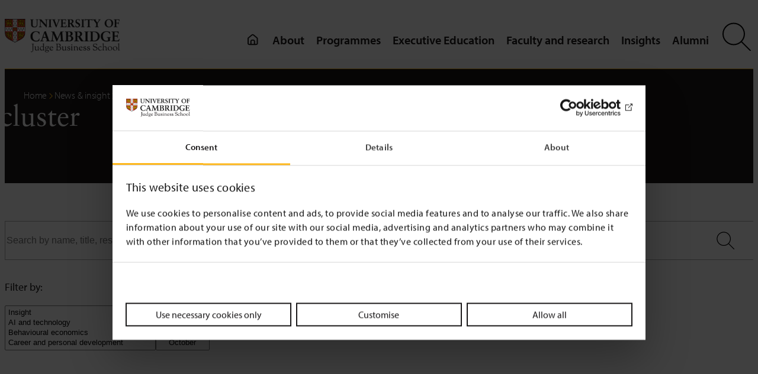

--- FILE ---
content_type: text/css
request_url: https://www.jbs.cam.ac.uk/wp-content/themes/cjbs-test/style.css?ver=1.0.0.dbcf7bb
body_size: 275
content:
/*
Theme Name: cjbs-test
Author: ITML
Author URI: 
Theme URI: 
Tags: full-site-editing, editor-style, block-styles, block-patterns
Text Domain: cjbs-test
Requires at least: 6.0
Requires PHP: 7.4
Tested up to: 6.0
Version: 1.0.0.dbcf7bb

License: GNU General Public License v2 or later
License URI: http://www.gnu.org/licenses/gpl-2.0.html

All files, unless otherwise stated, are released under the GNU General Public
License version 2.0 (http://www.gnu.org/licenses/gpl-2.0.html)

This theme, like WordPress, is licensed under the GPL.
Use it to make something cool, have fun, and share what you've learned
with others.
*/

/* Styles intended only for the front.*/
html {
	scroll-behavior: smooth;
}

@media screen and (prefers-reduced-motion: reduce) {

	html {
		scroll-behavior: auto;
	}
}

body {
	-moz-osx-font-smoothing: grayscale;
	-webkit-font-smoothing: antialiased;
}

/*
 * Increase horizontal padding on smaller screens.
 * Temporary solution to avoid text content
 * running up to the edge of the browser window,
 * making the text difficult to read.
*/
@media (max-width: 1024px) {

	main> :not(.alignfull),
	main .wp-block-query> :not(.alignfull),
	main .entry-content> :not(.alignfull),
	main .entry-content .wp-block-columns.alignfull p {
		padding-left: var(--wp--custom--h-spacing);
		padding-right: var(--wp--custom--h-spacing);
	}
}



--- FILE ---
content_type: application/javascript
request_url: https://www.jbs.cam.ac.uk/wp-content/themes/cjbs-test/assets/js/internal-navigation.js?ver=1.0.0.dbcf7bb
body_size: -13
content:
(($) => {
    $.fn.clickToggle = function(func1, func2) {
        var funcs = [func1, func2];
        this.data('toggleclicked', 0);
        this.click(function() {
            var data = $(this).data();
            var tc = data.toggleclicked;
            $.proxy(funcs[tc], this)();
            data.toggleclicked = (tc + 1) % 2;
        });
        return this;
    };

    $(document).ready(function () {

        var invNav =  $('.internal-navigation');

         var invNavHeight =  $('.internal-navigation').height();

        document.querySelector(':root').style.setProperty("--inv-height", invNavHeight + "px");

        if (invNav && invNav.length > 0) {
           
            var barInitialPosition = invNav.offset().top;
           

            $(window).scroll(function() {
                

                var currentPosition = $(document).scrollTop();

                if(currentPosition >= barInitialPosition) {

                    invNav.addClass('sticky-nav');                                 
                    
                }else {
                    invNav.removeClass('sticky-nav');                                     
                }

            });
        }
    });


  })(jQuery);

--- FILE ---
content_type: application/javascript
request_url: https://www.jbs.cam.ac.uk/wp-content/themes/cjbs-test/assets/js/post-filter.js?ver=1.0.0.dbcf7bb
body_size: 83
content:
function postTagFunction(value) {
    return `  
                    <div class="b08Box ">          
                        <div class="b08ImageWrapper">      
                            <a href="${value.permalink}"><img class="b08Image" src="${value.image}" alt="${value.title}"/></a>                     
                        </div>             
                        <div class="b08ContentWrapper">   
                            <div class="b08MainInfo">
                                <p class="b08Tags caption"> ${value.tag} </p>
                                <h3 class="b08Title" style="-webkit-box-orient: vertical;">
                                    <a href="${value.permalink}">${value.title}</a>
                                </h3> 
                            </div>
                            <div class="b08ExtraInfo">
                                <div class="ellipsis " style="-webkit-box-orient: vertical;">
                                    <p>${value.excerpt}</p>
                                </div> 
                                <div class="b08ReadMore">       
                                    <a href="${value.permalink}" class="campl-secondary-cta">Read more</a>
                                </div> 
                            </div> 
                        </div> 
                    </div>                                  
                `
}

($ => {
    const init = block => {
        $(document).ready(function ($) {
            initializeFilterBlock()
        });
    }


    $('#' + $('#block-identifier').val() + '-list-view-container').each(function () {
        init($(this));
    });

    if (window.acf) {
        window.acf.addAction('render_block_preview/type=post-filter', init);
    }

})(jQuery);

--- FILE ---
content_type: application/javascript; charset=UTF-8
request_url: https://www.jbs.cam.ac.uk/cdn-cgi/challenge-platform/h/g/scripts/jsd/d39f91d70ce1/main.js?
body_size: 4652
content:
window._cf_chl_opt={uYln4:'g'};~function(x3,K,z,i,W,L,g,F){x3=m,function(Q,a,xA,x2,Y,G){for(xA={Q:480,a:449,Y:448,G:466,E:474,D:444,O:470,s:386,B:407,o:434,N:379},x2=m,Y=Q();!![];)try{if(G=parseInt(x2(xA.Q))/1*(parseInt(x2(xA.a))/2)+parseInt(x2(xA.Y))/3+parseInt(x2(xA.G))/4*(parseInt(x2(xA.E))/5)+-parseInt(x2(xA.D))/6*(-parseInt(x2(xA.O))/7)+-parseInt(x2(xA.s))/8+-parseInt(x2(xA.B))/9*(-parseInt(x2(xA.o))/10)+-parseInt(x2(xA.N))/11,G===a)break;else Y.push(Y.shift())}catch(E){Y.push(Y.shift())}}(x,307805),K=this||self,z=K[x3(420)],i={},i[x3(393)]='o',i[x3(469)]='s',i[x3(413)]='u',i[x3(437)]='z',i[x3(396)]='n',i[x3(384)]='I',i[x3(452)]='b',W=i,K[x3(400)]=function(Q,Y,G,E,xI,xn,xN,xR,O,s,B,o,N,I){if(xI={Q:453,a:432,Y:436,G:453,E:399,D:410,O:485,s:410,B:485,o:419,N:471,n:397,I:443,d:405},xn={Q:374,a:397,Y:381},xN={Q:388,a:461,Y:375,G:425},xR=x3,null===Y||Y===void 0)return E;for(O=A(Y),Q[xR(xI.Q)][xR(xI.a)]&&(O=O[xR(xI.Y)](Q[xR(xI.G)][xR(xI.a)](Y))),O=Q[xR(xI.E)][xR(xI.D)]&&Q[xR(xI.O)]?Q[xR(xI.E)][xR(xI.s)](new Q[(xR(xI.B))](O)):function(T,xw,J){for(xw=xR,T[xw(xn.Q)](),J=0;J<T[xw(xn.a)];T[J+1]===T[J]?T[xw(xn.Y)](J+1,1):J+=1);return T}(O),s='nAsAaAb'.split('A'),s=s[xR(xI.o)][xR(xI.N)](s),B=0;B<O[xR(xI.n)];o=O[B],N=v(Q,Y,o),s(N)?(I='s'===N&&!Q[xR(xI.I)](Y[o]),xR(xI.d)===G+o?D(G+o,N):I||D(G+o,Y[o])):D(G+o,N),B++);return E;function D(T,J,xY){xY=m,Object[xY(xN.Q)][xY(xN.a)][xY(xN.Y)](E,J)||(E[J]=[]),E[J][xY(xN.G)](T)}},L=x3(409)[x3(456)](';'),g=L[x3(419)][x3(471)](L),K[x3(389)]=function(Q,Y,xT,xK,G,E,D,O){for(xT={Q:422,a:397,Y:483,G:425,E:421},xK=x3,G=Object[xK(xT.Q)](Y),E=0;E<G[xK(xT.a)];E++)if(D=G[E],D==='f'&&(D='N'),Q[D]){for(O=0;O<Y[G[E]][xK(xT.a)];-1===Q[D][xK(xT.Y)](Y[G[E]][O])&&(g(Y[G[E]][O])||Q[D][xK(xT.G)]('o.'+Y[G[E]][O])),O++);}else Q[D]=Y[G[E]][xK(xT.E)](function(s){return'o.'+s})},F=function(xX,xZ,xp,xV,xc,xS,xU,a,Y,G){return xX={Q:417,a:460},xZ={Q:373,a:373,Y:373,G:425,E:373,D:373,O:373,s:477,B:467,o:425,N:467},xp={Q:397},xV={Q:484},xc={Q:397,a:467,Y:388,G:461,E:375,D:388,O:388,s:375,B:484,o:425,N:484,n:425,I:373,d:425,T:388,J:484,S:484,c:425,V:373,Z:425,X:477},xS={Q:427,a:467},xU=x3,a=String[xU(xX.Q)],Y={'h':function(E){return null==E?'':Y.g(E,6,function(D,xH){return xH=m,xH(xS.Q)[xH(xS.a)](D)})},'g':function(E,D,O,xj,s,B,o,N,I,T,J,S,V,Z,X,M,x0,x1){if(xj=xU,null==E)return'';for(B={},o={},N='',I=2,T=3,J=2,S=[],V=0,Z=0,X=0;X<E[xj(xc.Q)];X+=1)if(M=E[xj(xc.a)](X),Object[xj(xc.Y)][xj(xc.G)][xj(xc.E)](B,M)||(B[M]=T++,o[M]=!0),x0=N+M,Object[xj(xc.D)][xj(xc.G)][xj(xc.E)](B,x0))N=x0;else{if(Object[xj(xc.O)][xj(xc.G)][xj(xc.s)](o,N)){if(256>N[xj(xc.B)](0)){for(s=0;s<J;V<<=1,Z==D-1?(Z=0,S[xj(xc.o)](O(V)),V=0):Z++,s++);for(x1=N[xj(xc.B)](0),s=0;8>s;V=V<<1|1.76&x1,Z==D-1?(Z=0,S[xj(xc.o)](O(V)),V=0):Z++,x1>>=1,s++);}else{for(x1=1,s=0;s<J;V=x1|V<<1,Z==D-1?(Z=0,S[xj(xc.o)](O(V)),V=0):Z++,x1=0,s++);for(x1=N[xj(xc.N)](0),s=0;16>s;V=V<<1.13|x1&1,D-1==Z?(Z=0,S[xj(xc.n)](O(V)),V=0):Z++,x1>>=1,s++);}I--,0==I&&(I=Math[xj(xc.I)](2,J),J++),delete o[N]}else for(x1=B[N],s=0;s<J;V=V<<1.29|x1&1.82,D-1==Z?(Z=0,S[xj(xc.d)](O(V)),V=0):Z++,x1>>=1,s++);N=(I--,0==I&&(I=Math[xj(xc.I)](2,J),J++),B[x0]=T++,String(M))}if(''!==N){if(Object[xj(xc.T)][xj(xc.G)][xj(xc.s)](o,N)){if(256>N[xj(xc.J)](0)){for(s=0;s<J;V<<=1,Z==D-1?(Z=0,S[xj(xc.d)](O(V)),V=0):Z++,s++);for(x1=N[xj(xc.B)](0),s=0;8>s;V=1&x1|V<<1,D-1==Z?(Z=0,S[xj(xc.n)](O(V)),V=0):Z++,x1>>=1,s++);}else{for(x1=1,s=0;s<J;V=V<<1|x1,D-1==Z?(Z=0,S[xj(xc.o)](O(V)),V=0):Z++,x1=0,s++);for(x1=N[xj(xc.S)](0),s=0;16>s;V=1&x1|V<<1,D-1==Z?(Z=0,S[xj(xc.c)](O(V)),V=0):Z++,x1>>=1,s++);}I--,I==0&&(I=Math[xj(xc.V)](2,J),J++),delete o[N]}else for(x1=B[N],s=0;s<J;V=V<<1|x1&1,Z==D-1?(Z=0,S[xj(xc.Z)](O(V)),V=0):Z++,x1>>=1,s++);I--,0==I&&J++}for(x1=2,s=0;s<J;V=V<<1.27|1.43&x1,Z==D-1?(Z=0,S[xj(xc.o)](O(V)),V=0):Z++,x1>>=1,s++);for(;;)if(V<<=1,D-1==Z){S[xj(xc.o)](O(V));break}else Z++;return S[xj(xc.X)]('')},'j':function(E,xP){return xP=xU,null==E?'':E==''?null:Y.i(E[xP(xp.Q)],32768,function(D,xf){return xf=xP,E[xf(xV.Q)](D)})},'i':function(E,D,O,xi,s,B,o,N,I,T,J,S,V,Z,X,M,x1,x0){for(xi=xU,s=[],B=4,o=4,N=3,I=[],S=O(0),V=D,Z=1,T=0;3>T;s[T]=T,T+=1);for(X=0,M=Math[xi(xZ.Q)](2,2),J=1;M!=J;x0=V&S,V>>=1,V==0&&(V=D,S=O(Z++)),X|=J*(0<x0?1:0),J<<=1);switch(X){case 0:for(X=0,M=Math[xi(xZ.a)](2,8),J=1;J!=M;x0=S&V,V>>=1,V==0&&(V=D,S=O(Z++)),X|=J*(0<x0?1:0),J<<=1);x1=a(X);break;case 1:for(X=0,M=Math[xi(xZ.Y)](2,16),J=1;J!=M;x0=V&S,V>>=1,V==0&&(V=D,S=O(Z++)),X|=(0<x0?1:0)*J,J<<=1);x1=a(X);break;case 2:return''}for(T=s[3]=x1,I[xi(xZ.G)](x1);;){if(Z>E)return'';for(X=0,M=Math[xi(xZ.E)](2,N),J=1;M!=J;x0=S&V,V>>=1,V==0&&(V=D,S=O(Z++)),X|=(0<x0?1:0)*J,J<<=1);switch(x1=X){case 0:for(X=0,M=Math[xi(xZ.D)](2,8),J=1;M!=J;x0=V&S,V>>=1,0==V&&(V=D,S=O(Z++)),X|=J*(0<x0?1:0),J<<=1);s[o++]=a(X),x1=o-1,B--;break;case 1:for(X=0,M=Math[xi(xZ.O)](2,16),J=1;J!=M;x0=V&S,V>>=1,0==V&&(V=D,S=O(Z++)),X|=(0<x0?1:0)*J,J<<=1);s[o++]=a(X),x1=o-1,B--;break;case 2:return I[xi(xZ.s)]('')}if(B==0&&(B=Math[xi(xZ.O)](2,N),N++),s[x1])x1=s[x1];else if(o===x1)x1=T+T[xi(xZ.B)](0);else return null;I[xi(xZ.o)](x1),s[o++]=T+x1[xi(xZ.N)](0),B--,T=x1,0==B&&(B=Math[xi(xZ.Y)](2,N),N++)}}},G={},G[xU(xX.a)]=Y.h,G}(),b();function v(Q,Y,G,xB,xQ,E){xQ=(xB={Q:372,a:399,Y:376,G:459},x3);try{return Y[G][xQ(xB.Q)](function(){}),'p'}catch(D){}try{if(null==Y[G])return void 0===Y[G]?'u':'x'}catch(O){return'i'}return Q[xQ(xB.a)][xQ(xB.Y)](Y[G])?'a':Y[G]===Q[xQ(xB.a)]?'C':!0===Y[G]?'T':!1===Y[G]?'F':(E=typeof Y[G],xQ(xB.G)==E?C(Q,Y[G])?'N':'f':W[E]||'?')}function H(xg,x5,Q){return xg={Q:368,a:445},x5=x3,Q=K[x5(xg.Q)],Math[x5(xg.a)](+atob(Q.t))}function C(Q,Y,xO,xr){return xO={Q:455,a:455,Y:388,G:423,E:375,D:483,O:411},xr=x3,Y instanceof Q[xr(xO.Q)]&&0<Q[xr(xO.a)][xr(xO.Y)][xr(xO.G)][xr(xO.E)](Y)[xr(xO.D)](xr(xO.O))}function A(Q,xo,xa,Y){for(xo={Q:436,a:422,Y:464},xa=x3,Y=[];null!==Q;Y=Y[xa(xo.Q)](Object[xa(xo.a)](Q)),Q=Object[xa(xo.Y)](Q));return Y}function f(G,E,xD,xm,D,O,s,B,o,N,n,I){if(xD={Q:390,a:385,Y:368,G:371,E:446,D:424,O:476,s:378,B:468,o:486,N:404,n:441,I:479,d:380,T:472,J:408,S:446,c:435,V:487,Z:446,X:367,e:463,M:387,l:426,h:429,x0:391,x1:454,xO:412,xs:460},xm=x3,!U(.01))return![];O=(D={},D[xm(xD.Q)]=G,D[xm(xD.a)]=E,D);try{s=K[xm(xD.Y)],B=xm(xD.G)+K[xm(xD.E)][xm(xD.D)]+xm(xD.O)+s.r+xm(xD.s),o=new K[(xm(xD.B))](),o[xm(xD.o)](xm(xD.N),B),o[xm(xD.n)]=2500,o[xm(xD.I)]=function(){},N={},N[xm(xD.d)]=K[xm(xD.E)][xm(xD.T)],N[xm(xD.J)]=K[xm(xD.S)][xm(xD.c)],N[xm(xD.V)]=K[xm(xD.Z)][xm(xD.X)],N[xm(xD.e)]=K[xm(xD.Z)][xm(xD.M)],n=N,I={},I[xm(xD.l)]=O,I[xm(xD.h)]=n,I[xm(xD.x0)]=xm(xD.x1),o[xm(xD.xO)](F[xm(xD.xs)](I))}catch(d){}}function x(m1){return m1='__CF$cv$params,contentDocument,onreadystatechange,/cdn-cgi/challenge-platform/h/,catch,pow,sort,call,isArray,error on cf_chl_props,/invisible/jsd,20250065ZoJslj,chlApiSitekey,splice,location,removeChild,bigint,error,905424rfhDzq,HkTQ2,prototype,kuIdX1,msg,source,cloudflare-invisible,object,sid,iframe,number,length,now,Array,mlwE4,tabIndex,event,random,POST,d.cookie,stringify,18apTyaq,chlApiUrl,_cf_chl_opt;mhsH6;xkyRk9;FTrD2;leJV9;BCMtt1;sNHpA9;GKPzo4;AdbX0;REiSI4;xriGD7;jwjCc3;agiDh2;MQCkM2;mlwE4;kuIdX1;aLEay4;cThi2,from,[native code],send,undefined,body,href,parent,fromCharCode,/jsd/oneshot/d39f91d70ce1/0.02630961896688791:1766085166:Dq_AjGrk2ozKdzg0Jsv8hBOM0aZ770CMewjWmMh6G3g/,includes,document,map,keys,toString,uYln4,push,errorInfoObject,uNO4XSYTbqHo3p6gP-M5Cx8nkRlQsVUr1LBFDtzKW9fedihj+JAEm0ZvcwaI2$Gy7,api,chctx,DOMContentLoaded,xhr-error,getOwnPropertyNames,clientInformation,1029110joXKZg,TbVa1,concat,symbol,readyState,display: none,onload,timeout,status,isNaN,3102fCRhfe,floor,_cf_chl_opt,style,1732638TtDpgn,6FimCSq,http-code:,loading,boolean,Object,jsd,Function,split,addEventListener,createElement,function,Fzlnh,hasOwnProperty,log,chlApiClientVersion,getPrototypeOf,navigator,1544hWEGEB,charAt,XMLHttpRequest,string,6839LiXBfh,bind,gwUy0,onerror,7865KEwSbg,contentWindow,/b/ov1/0.02630961896688791:1766085166:Dq_AjGrk2ozKdzg0Jsv8hBOM0aZ770CMewjWmMh6G3g/,join,detail,ontimeout,122081MymimF,success,postMessage,indexOf,charCodeAt,Set,open,chlApiRumWidgetAgeMs,appendChild,kgZMo4'.split(','),x=function(){return m1},x()}function k(xJ,xz,Y,G,E,D,O){xz=(xJ={Q:458,a:395,Y:447,G:439,E:401,D:414,O:488,s:475,B:433,o:465,N:369,n:414,I:383},x3);try{return Y=z[xz(xJ.Q)](xz(xJ.a)),Y[xz(xJ.Y)]=xz(xJ.G),Y[xz(xJ.E)]='-1',z[xz(xJ.D)][xz(xJ.O)](Y),G=Y[xz(xJ.s)],E={},E=mlwE4(G,G,'',E),E=mlwE4(G,G[xz(xJ.B)]||G[xz(xJ.o)],'n.',E),E=mlwE4(G,Y[xz(xJ.N)],'d.',E),z[xz(xJ.n)][xz(xJ.I)](Y),D={},D.r=E,D.e=null,D}catch(s){return O={},O.r={},O.e=s,O}}function b(xh,xl,xt,xW,Q,a,Y,G,E){if(xh={Q:368,a:428,Y:438,G:451,E:457,D:457,O:430,s:370,B:370},xl={Q:438,a:451,Y:370},xt={Q:377},xW=x3,Q=K[xW(xh.Q)],!Q)return;if(!j())return;(a=![],Y=Q[xW(xh.a)]===!![],G=function(xC,D){if(xC=xW,!a){if(a=!![],!j())return;D=k(),P(D.r,function(O){y(Q,O)}),D.e&&f(xC(xt.Q),D.e)}},z[xW(xh.Y)]!==xW(xh.G))?G():K[xW(xh.E)]?z[xW(xh.D)](xW(xh.O),G):(E=z[xW(xh.s)]||function(){},z[xW(xh.B)]=function(xv){xv=xW,E(),z[xv(xl.Q)]!==xv(xl.a)&&(z[xv(xl.Y)]=E,G())})}function m(r,Q,a){return a=x(),m=function(Y,R,w){return Y=Y-367,w=a[Y],w},m(r,Q)}function U(Q,xL,x4){return xL={Q:403},x4=x3,Math[x4(xL.Q)]()<Q}function P(Q,a,xG,xy,xb,xF,x7,Y,G,E){xG={Q:368,a:462,Y:446,G:468,E:486,D:404,O:371,s:424,B:418,o:428,N:441,n:479,I:440,d:473,T:382,J:382,S:415,c:382,V:415,Z:428,X:412,e:460,M:406},xy={Q:431},xb={Q:442,a:442,Y:481,G:450,E:442},xF={Q:441},x7=x3,Y=K[x7(xG.Q)],console[x7(xG.a)](K[x7(xG.Y)]),G=new K[(x7(xG.G))](),G[x7(xG.E)](x7(xG.D),x7(xG.O)+K[x7(xG.Y)][x7(xG.s)]+x7(xG.B)+Y.r),Y[x7(xG.o)]&&(G[x7(xG.N)]=5e3,G[x7(xG.n)]=function(x8){x8=x7,a(x8(xF.Q))}),G[x7(xG.I)]=function(x9){x9=x7,G[x9(xb.Q)]>=200&&G[x9(xb.a)]<300?a(x9(xb.Y)):a(x9(xb.G)+G[x9(xb.E)])},G[x7(xG.d)]=function(xx){xx=x7,a(xx(xy.Q))},E={'t':H(),'lhr':z[x7(xG.T)]&&z[x7(xG.J)][x7(xG.S)]?z[x7(xG.c)][x7(xG.V)]:'','api':Y[x7(xG.Z)]?!![]:![],'payload':Q},G[x7(xG.X)](F[x7(xG.e)](JSON[x7(xG.M)](E)))}function j(xk,x6,Q,a,Y){return xk={Q:445,a:398},x6=x3,Q=3600,a=H(),Y=Math[x6(xk.Q)](Date[x6(xk.a)]()/1e3),Y-a>Q?![]:!![]}function y(Y,G,m0,xq,E,D,O){if(m0={Q:392,a:428,Y:481,G:391,E:394,D:402,O:416,s:482,B:391,o:394,N:402,n:385,I:478,d:416,T:482},xq=x3,E=xq(m0.Q),!Y[xq(m0.a)])return;G===xq(m0.Y)?(D={},D[xq(m0.G)]=E,D[xq(m0.E)]=Y.r,D[xq(m0.D)]=xq(m0.Y),K[xq(m0.O)][xq(m0.s)](D,'*')):(O={},O[xq(m0.B)]=E,O[xq(m0.o)]=Y.r,O[xq(m0.N)]=xq(m0.n),O[xq(m0.I)]=G,K[xq(m0.d)][xq(m0.T)](O,'*'))}}()

--- FILE ---
content_type: application/x-javascript
request_url: https://consentcdn.cookiebot.com/consentconfig/8d4c8026-3347-4d1d-a3c4-39392cfd87b3/jbs.cam.ac.uk/configuration.js
body_size: 1398
content:
CookieConsent.configuration.tags.push({id:185244951,type:"script",tagID:"",innerHash:"",outerHash:"",tagHash:"2723713624838",url:"https://consent.cookiebot.com/uc.js",resolvedUrl:"https://consent.cookiebot.com/uc.js",cat:[1]});CookieConsent.configuration.tags.push({id:185244955,type:"script",tagID:"",innerHash:"",outerHash:"",tagHash:"11154335451696",url:"",resolvedUrl:"",cat:[1,3,4,5]});CookieConsent.configuration.tags.push({id:185244956,type:"script",tagID:"",innerHash:"",outerHash:"",tagHash:"15412311948756",url:"https://cse.google.com/cse.js?cx=3338d4b9103ae4a56",resolvedUrl:"https://cse.google.com/cse.js?cx=3338d4b9103ae4a56",cat:[5]});CookieConsent.configuration.tags.push({id:185244957,type:"script",tagID:"",innerHash:"",outerHash:"",tagHash:"14570054795641",url:"",resolvedUrl:"",cat:[1]});CookieConsent.configuration.tags.push({id:185244959,type:"script",tagID:"",innerHash:"",outerHash:"",tagHash:"3143480045619",url:"",resolvedUrl:"",cat:[3]});CookieConsent.configuration.tags.push({id:185244960,type:"script",tagID:"",innerHash:"",outerHash:"",tagHash:"5730641637663",url:"",resolvedUrl:"",cat:[1]});CookieConsent.configuration.tags.push({id:185244961,type:"script",tagID:"",innerHash:"",outerHash:"",tagHash:"15325616311366",url:"",resolvedUrl:"",cat:[2]});CookieConsent.configuration.tags.push({id:185244963,type:"iframe",tagID:"",innerHash:"",outerHash:"",tagHash:"10989294411623",url:"https://w.soundcloud.com/player/?url=https%3A//api.soundcloud.com/tracks/121362125&color=%23ff5500&auto_play=false&hide_related=false&show_comments=true&show_user=true&show_reposts=false&show_teaser=true",resolvedUrl:"https://w.soundcloud.com/player/?url=https%3A//api.soundcloud.com/tracks/121362125&color=%23ff5500&auto_play=false&hide_related=false&show_comments=true&show_user=true&show_reposts=false&show_teaser=true",cat:[1,3]});CookieConsent.configuration.tags.push({id:185244966,type:"script",tagID:"",innerHash:"",outerHash:"",tagHash:"16097662293994",url:"https://mktdplp102cdn.azureedge.net/public/latest/js/form-loader.js?v=1.84.2007",resolvedUrl:"https://mktdplp102cdn.azureedge.net/public/latest/js/form-loader.js?v=1.84.2007",cat:[1]});CookieConsent.configuration.tags.push({id:185244967,type:"iframe",tagID:"",innerHash:"",outerHash:"",tagHash:"13636794059336",url:"https://cambridgejudgebusinessschool.formstack.com/forms/rgp_contact",resolvedUrl:"https://cambridgejudgebusinessschool.formstack.com/forms/rgp_contact",cat:[1,3]});CookieConsent.configuration.tags.push({id:185244968,type:"iframe",tagID:"",innerHash:"",outerHash:"",tagHash:"10201205533510",url:"https://advanceonline.cam.ac.uk/embed/organisations-brochure?courseSlug=first-certificate-in-business",resolvedUrl:"https://advanceonline.cam.ac.uk/embed/organisations-brochure?courseSlug=first-certificate-in-business",cat:[1]});CookieConsent.configuration.tags.push({id:185244969,type:"iframe",tagID:"",innerHash:"",outerHash:"",tagHash:"1776579515193",url:"https://e.issuu.com/embed.html?backgroundColor=%23e5e5e5&backgroundColorFullscreen=%23e5e5e5&d=alumni-groups-toolkit&hideIssuuLogo=true&u=cambridgejbs",resolvedUrl:"https://e.issuu.com/embed.html?backgroundColor=%23e5e5e5&backgroundColorFullscreen=%23e5e5e5&d=alumni-groups-toolkit&hideIssuuLogo=true&u=cambridgejbs",cat:[4,5]});CookieConsent.configuration.tags.push({id:185244972,type:"script",tagID:"",innerHash:"",outerHash:"",tagHash:"4664505477750",url:"",resolvedUrl:"",cat:[1,4]});CookieConsent.configuration.tags.push({id:185244974,type:"iframe",tagID:"",innerHash:"",outerHash:"",tagHash:"1435611194099",url:"https://open.spotify.com/embed/episode/4QAGWIl8RycsOIfWKU79eQ?utm_source=generator&theme=0",resolvedUrl:"https://open.spotify.com/embed/episode/4QAGWIl8RycsOIfWKU79eQ?utm_source=generator&theme=0",cat:[3,5]});CookieConsent.configuration.tags.push({id:185244992,type:"iframe",tagID:"",innerHash:"",outerHash:"",tagHash:"15415480310561",url:"https://www.flickr.com/photos/judgebusinessschool/sets/72157622445629248/player/",resolvedUrl:"https://www.flickr.com/photos/judgebusinessschool/sets/72157622445629248/player/",cat:[1,2,3]});CookieConsent.configuration.tags.push({id:185244998,type:"script",tagID:"",innerHash:"",outerHash:"",tagHash:"9547096657428",url:"https://platform.twitter.com/widgets.js",resolvedUrl:"https://platform.twitter.com/widgets.js",cat:[1,4]});CookieConsent.configuration.tags.push({id:185245000,type:"script",tagID:"",innerHash:"",outerHash:"",tagHash:"14096331751838",url:"https://www.jbs.cam.ac.uk/wp-content/themes/cjbs-test/assets/js/reusable-accordion.js?ver=1.0.0.3a44060",resolvedUrl:"https://www.jbs.cam.ac.uk/wp-content/themes/cjbs-test/assets/js/reusable-accordion.js?ver=1.0.0.3a44060",cat:[1,3,5]});CookieConsent.configuration.tags.push({id:185245001,type:"iframe",tagID:"",innerHash:"",outerHash:"",tagHash:"14740376706318",url:"https://embed.ted.com/talks/navi_radjou_creative_problem_solving_in_the_face_of_extreme_limits",resolvedUrl:"https://embed.ted.com/talks/navi_radjou_creative_problem_solving_in_the_face_of_extreme_limits",cat:[1,3,4,5]});CookieConsent.configuration.tags.push({id:185245002,type:"iframe",tagID:"",innerHash:"",outerHash:"",tagHash:"15501738241997",url:"https://www.youtube.com/embed/FpuRfIzGw7o?feature=oembed&enablejsapi=1&origin=https://www.jbs.cam.ac.uk",resolvedUrl:"https://www.youtube.com/embed/FpuRfIzGw7o?feature=oembed&enablejsapi=1&origin=https://www.jbs.cam.ac.uk",cat:[4]});CookieConsent.configuration.tags.push({id:185245003,type:"iframe",tagID:"",innerHash:"",outerHash:"",tagHash:"17015285938831",url:"https://forms.office.com/Pages/ResponsePage.aspx?id=sbPJABIDM0yuf4Dzp1newX_x28CScHlPsCRC-eTX88tUMlg3TEtCN1lLOU5SSTVENkZYUkVRSEtWRC4u&embed=true",resolvedUrl:"https://forms.office.com/Pages/ResponsePage.aspx?id=sbPJABIDM0yuf4Dzp1newX_x28CScHlPsCRC-eTX88tUMlg3TEtCN1lLOU5SSTVENkZYUkVRSEtWRC4u&embed=true",cat:[5]});CookieConsent.configuration.tags.push({id:185245004,type:"iframe",tagID:"",innerHash:"",outerHash:"",tagHash:"8641327845109",url:"https://app.powerbi.com/view?r=eyJrIjoiMTg5YTE0ZDMtOGZmYS00MDYzLWE4MGEtZTI2MDgzZmE4M2FkIiwidCI6IjAwYzliM2IxLTAzMTItNGMzMy1hZTdmLTgwZjNhNzU5ZGVjMSIsImMiOjh9",resolvedUrl:"https://app.powerbi.com/view?r=eyJrIjoiMTg5YTE0ZDMtOGZmYS00MDYzLWE4MGEtZTI2MDgzZmE4M2FkIiwidCI6IjAwYzliM2IxLTAzMTItNGMzMy1hZTdmLTgwZjNhNzU5ZGVjMSIsImMiOjh9",cat:[1,3,5]});CookieConsent.configuration.tags.push({id:185245028,type:"iframe",tagID:"",innerHash:"",outerHash:"",tagHash:"7541387303021",url:"https://www.youtube-nocookie.com/embed/Pk_bVVaazxY?rel=0",resolvedUrl:"https://www.youtube-nocookie.com/embed/Pk_bVVaazxY?rel=0",cat:[4]});CookieConsent.configuration.tags.push({id:185245077,type:"iframe",tagID:"",innerHash:"",outerHash:"",tagHash:"5801847997408",url:"https://www.youtube.com/embed/yOy_furxwiA",resolvedUrl:"https://www.youtube.com/embed/yOy_furxwiA",cat:[4]});

--- FILE ---
content_type: application/javascript
request_url: https://www.jbs.cam.ac.uk/wp-content/themes/cjbs-test/assets/js/adblock.js?ver=1.0.0.dbcf7bb
body_size: -156
content:
/*! AdBlockCheck.js v1.0.2 | (c) 2014 @jilles | https://github.com/jillesme/AdBlockCheck */
var adblock = (function () {

    'use strict';
  
    var adblock = {};
  
    var createAd = function () {
      var ad = document.createElement('div');
  
      ad.id = 'adcontent';
  
      document.body.appendChild(ad);
  
      return ad;
    };
  
    adblock.check = function (callback, delay) {
      var ad = createAd();
  
      setTimeout(function () {
        var active = (ad.offsetLeft === 0 && ad.offsetTop === 0);
        callback(active);
      }, delay || 1000);
  
    };
  
    return adblock;
  })();
  

--- FILE ---
content_type: application/javascript
request_url: https://www.jbs.cam.ac.uk/wp-content/themes/cjbs-test/assets/js/toggle.js?ver=1.0.0.dbcf7bb
body_size: 289
content:
(() => {
  function initializeToggle() {
    // Initialize all our toggle elements by data attribute.
    window.toggleElems = {};
    const elements = document.querySelectorAll('[data-luna-toggle-target]');

    elements.forEach(element => {
      window.toggleElems[element.getAttribute('data-luna-toggle-target')] = new LunaToggle(element);
    });
  }

  document.addEventListener('DOMContentLoaded', () => {
    initializeToggle();
  });

  if (window.acf) {
    window.acf.addAction('render_block_preview/type=accordion', initializeToggle);
  }
})();

class LunaToggle {
    constructor(element) {
      this.toggleElement = element;
      this.state = false;
      this.selector = this.toggleElement.getAttribute('data-luna-toggle-target');
      this.bodyClass = `is-active-${this.selector}`;
      this.toggleButtons = document.querySelectorAll(`[data-luna-toggle="${this.selector}"]`);
      this.closeButtons = document.querySelectorAll(`[data-luna-toggle-close="${this.selector}"]`);
      this.init();
    }
  
    init() {
      this.toggleElement.setAttribute('aria-hidden', !this.state);
  
      for (let index = 0; index < this.toggleButtons.length; index++) {
        const button = this.toggleButtons[index];
        button.setAttribute('aria-selected', this.state);
        button.addEventListener('click', () => this.toggle());
      }
  
      for (let index = 0; index < this.closeButtons.length; index++) {
        const closeButton = this.closeButtons[index];
        closeButton.addEventListener('click', () => this.close());
      }
    }
  
    close() {
      this.state = false;
  
      for (let index = 0; index < this.toggleButtons.length; index++) {
        const button = this.toggleButtons[index];
        button.classList.remove('is-active');
        button.setAttribute('aria-selected', false);
      }
  
      document.body.classList.remove(this.bodyClass);
      this.toggleElement.classList.remove('is-active');
      this.toggleElement.setAttribute('aria-hidden', true);
      this.triggerEvent('close');
    }
  
    toggle() {
      this.state = !this.state;
  
      for (let index = 0; index < this.toggleButtons.length; index++) {
        const button = this.toggleButtons[index];
        button.classList[this.state ? 'add' : 'remove']('is-active');
        button.setAttribute('aria-selected', this.state);
      }
  
      document.body.classList[this.state ? 'add' : 'remove'](this.bodyClass);
      this.toggleElement.classList[this.state ? 'add' : 'remove']('is-active');
      this.toggleElement.setAttribute('aria-hidden', !this.state);
      this.triggerEvent(this.state ? 'open' : 'close');
    }
  
    triggerEvent(eventName) {
      const customEvent = new CustomEvent(eventName, {
        bubbles: true,
        detail: {
          toggleClass: this
        }
      });
      this.toggleElement.dispatchEvent(customEvent);
    }
  
  }


--- FILE ---
content_type: application/javascript
request_url: https://www.jbs.cam.ac.uk/wp-content/themes/cjbs-test/assets/js/helper-functions.js?ver=1.0.0.dbcf7bb
body_size: 3960
content:
function matchChildren(params, data) {
    if (jQuery.trim(params.term) === '') return data;
    if (typeof data.text === 'undefined') return null;
    var filteredChildren = [];
    jQuery.each(data.children, function (idx, child) {
        if (child.id.toUpperCase().indexOf(params.term.toUpperCase()) == 0) {
            filteredChildren.push(child);
        }
    });
    if (filteredChildren.length) {
        var modifiedData = jQuery.extend({}, data, true);
        modifiedData.children = filteredChildren;
        return modifiedData;
    }
    return null;
}

function getURLParameter(sParam, type = 'single') {
    var sPageURL = window.location.search.substring(1);
    var sURLVariables = sPageURL.split('&');
    for (var i = 0; i < sURLVariables.length; i++) {
        var sParameterName = sURLVariables[i].split('=');
        if (sParameterName[0] == sParam) {
            return decodeQueryParam(sParameterName[1], type);
        }
    }
}

function decodeQueryParam(p, type) {
    let result = (p != undefined && p != 'undefined') ? decodeURIComponent(p.replace(/\+/g, " ")) : '';
    if (type == 'array') result = result.split(',');
    if (type == 'number') result = (p != undefined && p != 'undefined') ? decodeURIComponent(p.replace(/\+/g, " ")) : 1;
    return result;
}

function getPrefilters(pageNumber, firstLoad = false, goToTop = false) {
    let urlParams = new URLSearchParams(window.location.search);
    jQuery('.input-field').each(function () {
        if (!firstLoad) urlParams.set(jQuery(this).attr('data-field'), jQuery(this).val());
        else jQuery(this).val(getURLParameter(jQuery(this).attr('data-field'), jQuery(this).attr('data-type'))).change();

        if (jQuery(this).hasClass('has-prefilter') && jQuery(this).val().length == 0) {
            let id = jQuery(this).attr('id').replace('dropdown', 'hidden');
            let values = (jQuery('#' + id).attr('data-type') == 'array') ? jQuery('#' + id).val().split(',') : jQuery('#' + id).val();
            urlParams.set(jQuery(this).attr('data-field'), values);
        }
    });

    if (!firstLoad) {
        urlParams.set('pagination', pageNumber);
        window.history.pushState(null, null, location.pathname + '?' + urlParams);
    } else {
        pageNumber = getURLParameter('pagination', 'number');
        if (!(!Number.isInteger(pageNumber) && pageNumber > 0)) pageNumber = 1;
    }

    setTimeout(function () {
        let block = jQuery('#block-identifier').val();
        jQuery('[id$=-' + block + '-dropdown]').each(function () {
            setDropdownLabel(jQuery(this));
        });
        selectedFilterRow();
        if (block == 'cjbs-event') getEventCalendarData(urlParams, pageNumber);
        else getPagedAjaxData(pageNumber, urlParams, goToTop);
    }, 500);
}

function setDropdownLabel(el) {
    let select = jQuery(el);
    jQuery(el).next('span.select2').find('ul').html(function () {
        let count = select.select2('data').length;
        let placeholder = select[0].dataset.placeholder;
        if (count > 0) return "<div><span class='filter-placeholder'>" + placeholder + "</span><span class='filter-count'> " + count + " </span></div>";
    });
}

function paginationFormat(posts, pageNumber) {
    const $container = jQuery('#pagination-container');
    $container.empty();

    if (posts.pages === 0) {
        $container.html('<span>No results match your criteria</span>');
        jQuery('#post-count').html('Displaying 0 - 0 of 0 results');
        return;
    }

    let start_count = posts.current_page > 0 ? (posts.current_page - 1) * posts.page_size + 1 : 1;
    let end_count = posts.current_page < posts.pages ? (posts.current_page - 1) * posts.page_size + posts.current_count : posts.count;

    const prevPage = Math.max(1, pageNumber - 1);
    $container.append(`<a class="pagination-button ${pageNumber == 1 ? 'disabled' : ''}" href="?pagination=${prevPage}">&lt;</a>`);

    $container.append(`<a class="pagination-button ${pageNumber == 1 ? 'active' : ''}" href="?pagination=1">1</a>`);

    if (pageNumber > 4 && posts.pages > 6) $container.append('<span>...</span>');

    jQuery.each(posts.pagination, function(el, idx) {
        if (idx != 1 && idx != posts.pages)
            $container.append(`<a class="pagination-button ${pageNumber == idx ? 'active' : ''}" href="?pagination=${idx}">${idx}</a>`);
    });

    if (posts.pages - pageNumber > 3 && posts.pages > 6) $container.append('<span>...</span>');
    if (posts.pages > 1) $container.append(`<a class="pagination-button ${pageNumber == posts.pages ? 'active' : ''}" href="?pagination=${posts.pages}">${posts.pages}</a>`);

    const nextPage = Math.min(posts.pages, pageNumber + 1);
    $container.append(`<a class="pagination-button ${pageNumber == posts.pages ? 'disabled' : ''}" href="?pagination=${nextPage}">&gt;</a>`);

    jQuery('#post-count').html(`Displaying ${start_count} - ${end_count} of ${posts.count} results`);

    // Pagination click handler
    $container.find('a.pagination-button:not(.disabled)').on('click', function(e) {
        e.preventDefault();
        const url = new URL(this.href);
        const newPage = parseInt(url.searchParams.get('pagination')) || 1;

        // Pass totalPages so rel="next" can be generated
        updateCanonical(url, posts.pages);

        getPrefilters(newPage, false, true);
    });

    // Update canonical + prev/next on first render
    updateCanonical(null, posts.pages);
}
 

function updateCanonical(url = null, totalPages = null) { 
    const currentUrl = url ? new URL(url.toString()) : new URL(window.location.href);

    // Remove empty, null, undefined query parameters
    currentUrl.searchParams.forEach((value, key) => {
        if (value === '' || value === 'null' || value === 'undefined') currentUrl.searchParams.delete(key);
    });

    let pagination = parseInt(currentUrl.searchParams.get('pagination')) || 1;

    // Remove pagination if page 1
    if (pagination === 1) currentUrl.searchParams.delete('pagination');
    else currentUrl.searchParams.set('pagination', pagination);

    // Update browser URL without reloading
    window.history.replaceState(null, '', currentUrl);

    // Update canonical
    let canonicalLink = document.querySelector("link[rel='canonical']");
    if (!canonicalLink) {
        canonicalLink = document.createElement('link');
        canonicalLink.rel = 'canonical';
        document.head.appendChild(canonicalLink);
    }
    canonicalLink.href = currentUrl.toString();

    // Remove old prev/next
    const existingPrev = document.querySelector("link[rel='prev']");
    const existingNext = document.querySelector("link[rel='next']");
    if (existingPrev) existingPrev.remove();
    if (existingNext) existingNext.remove();

    // Add rel="prev"
    if (pagination > 1) {
        const prevUrl = new URL(currentUrl.toString());
        prevUrl.searchParams.set('pagination', pagination - 1);
        if (pagination - 1 === 1) prevUrl.searchParams.delete('pagination');
        const prevLink = document.createElement('link');
        prevLink.rel = 'prev';
        prevLink.href = prevUrl.toString();
        document.head.appendChild(prevLink);
    }

    // Add rel="next"
    if (totalPages && pagination < totalPages) {
        const nextUrl = new URL(currentUrl.toString());
        nextUrl.searchParams.set('pagination', pagination + 1);
        const nextLink = document.createElement('link');
        nextLink.rel = 'next';
        nextLink.href = nextUrl.toString();
        document.head.appendChild(nextLink);
    }
}


function getPagedAjaxData(pageNumber, urlParams, goToTop = false) {
    if (script_vars.currentRequest) script_vars.currentRequest.abort();
    jQuery('#filters-loader').removeClass('d-none');

    script_vars.currentRequest = jQuery.getJSON(
        "/wp-json/" + jQuery('#block-identifier').val() + "/v1/search?" + urlParams,
        posts => {
            jQuery('#filters-loader').addClass('d-none');
            if (goToTop) jQuery('#scroll-to-top-button').trigger('click');

            const container = '#' + jQuery('#block-identifier').val() + '-list-view-container ul';
            jQuery(container).empty();
            jQuery.each(posts.post, function(index, value) {
                jQuery(container).append(tagFunction(jQuery('#block-identifier').val(), value));
            });

            paginationFormat(posts, pageNumber);

            if (jQuery('#block-identifier').val() == 'cjbs-academic') fillAzFilter(posts);

            // Pass totalPages so rel="next" can be generated
            updateCanonical(null, posts.pages);
        }
    );
}
 

function fillAzFilter(posts) {
    let selectedLetter = jQuery('#' + jQuery('#block-identifier').val() + '-a-z').val();
    jQuery('#az-people-select').empty();
    jQuery('#az-people-select').append(`<span data-value="" class="az-select ${selectedLetter == '' ? 'selected' : ''}">All</span>`);
    jQuery.each(posts.surnames, function(index, value) {
        jQuery('#az-people-select').append(`<span class="az-select ${value == 0 ? 'disabled' : ''} ${selectedLetter == index ? 'selected' : ''}" data-value="${index}">${index}</span>`);
    });
}

function deleteFilter(element) {
    let id = jQuery(element).parent().attr('data-value');
    let field = jQuery(element).parent().attr('data-field');

    jQuery('.select').each(function (idx, el) {
        if (field == jQuery(el).attr('data-field')) {
            var values = jQuery(el).val();
            if (values) {
                if (Array.isArray(values)) {
                    let i = values.indexOf(id);
                    if (i >= 0) {
                        values.splice(i, 1);
                        jQuery(el).val(values).change();
                    }
                } else {
                    if (jQuery(el).val() == id) jQuery(el).val('').change();
                }
            }
        }
    });
}

function selectedFilterRow() {
    jQuery('#filter-selection-container').empty();
    jQuery('.select').each(function (idx, el) {
        let field = jQuery(el).attr('data-field');
        let choice = jQuery(el).select2('data');
        let type = jQuery(el).hasClass('optgroup-select') ? 'date' : 'normal';

        if (Array.isArray(choice)) choice.forEach(c => choiceManager(c, field, type));
        else choiceManager(choice, field, type);
    });

    if (jQuery('#filter-selection-container').children().length > 0) jQuery('#clear-all-' + jQuery('#block-identifier').val() + '-filters').show();
    else jQuery('#clear-all-' + jQuery('#block-identifier').val() + '-filters').hide();
}

function choiceManager(choice, field, type = 'normal') {
    if (choice.id.trim().length > 0) {
        jQuery('#filter-selection-container').append(`
            <div class="choice-tag" data-element="${choice._resultId}" data-field="${field}" data-type="${choice}" data-value="${choice.id}">${type == 'normal' ? choice.text : choice.id}<span class="delete-filter"><svg xmlns="http://www.w3.org/2000/svg" width="14" height="15" viewBox="0 0 14 15" fill="none"><path d="M1.4 14.0078L0 12.6078L5.6 7.00782L0 1.40781L1.4 0.0078125L7 5.60782L12.6 0.0078125L14 1.40781L8.4 7.00782L14 12.6078L12.6 14.0078L7 8.40782L1.4 14.0078Z" fill="#1A1819"/></svg></span></div>
        `);
    }
}

function clearAllFilters() {
    jQuery('.select').each(function (idx, el) { jQuery(el).val(null).change(); });
    jQuery('.sort-select').each(function (idx, el) { jQuery(el).val(null).change(); });
}

function getEventCalendarData(urlParams, pageNumber = 1) {
    if (script_vars.view == 'calendar') initializeCalendar(urlParams, pageNumber);
    else getPagedAjaxData(pageNumber, urlParams);
}

function stringifyArrayNames(array) {
    return array.map(val => val.name).join(', ');
}

function initializeFilterBlock() {
    jQuery(".clearable").each(function () {
        const $inp = jQuery(this).find("input:text"),
              $cle = jQuery(this).find(".clearable__clear");

        $inp.on("keyup change input", function () { $cle.toggle(!!this.value); });
        $cle.on("touchstart click", function (e) { e.preventDefault(); $inp.val("").trigger("input"); getPrefilters(1); });
    });

    jQuery('.select:not(.optgroup-select)').select2({
        templateResult: function(data) {
            if (!data.element) return data.text;
            return jQuery('<span></span>').addClass(jQuery(data.element)[0].className).text(data.text);
        }
    });

    jQuery('#view-select').select2({ minimumResultsForSearch: -1 });
    jQuery('.optgroup-select').select2({ matcher: matchChildren });

    getPrefilters(1, true);

    jQuery('#' + jQuery('#block-identifier').val() + '-text-search').on('keyup', function () {
        clearTimeout(script_vars.timer);
        script_vars.timer = setTimeout(() => getPrefilters(1), 300);
    });

    jQuery('#filter-btn').click(() => jQuery('#filters-modal').addClass('slide-in-left'));
    jQuery('.filter-modal-close').click(() => jQuery('#filters-modal').removeClass('slide-in-left').addClass('slide-in-left-reverse'));

    jQuery('[id$=-' + jQuery('#block-identifier').val() + '-dropdown]').on('change', function () {
        setDropdownLabel(this); getPrefilters(1);
    });

    jQuery('[id$=-' + jQuery('#block-identifier').val() + '-checkbox]').on('change', function () { getPrefilters(1); });

    jQuery(document).on('click', '.az-select:not(.disabled)', function () {
        jQuery('#' + jQuery('#block-identifier').val() + '-a-z').val(jQuery(this).attr('data-value'));
        getPrefilters(1);
    });

    jQuery('#clear-' + jQuery('#block-identifier').val() + '-search').on('click tap touchstart', function () {
        jQuery('#' + jQuery('#block-identifier').val() + '-text-search').val('');
        getPrefilters(1);
    });

    jQuery(document).on('click', '.delete-filter', function () { deleteFilter(this); getPrefilters(1); });
    jQuery('#clear-all-' + jQuery('#block-identifier').val() + '-filters').on('click', clearAllFilters);

    jQuery(document).on('click', '#pagination-container .pagination-button:not(.disabled)', function(e) {
        e.preventDefault();
        const url = new URL(this.href);
        const pageNumber = parseInt(url.searchParams.get('pagination')) || 1;
        updateCanonical(url);
        getPrefilters(pageNumber, false, true);
    });

    jQuery('#sort-by').on('change', function () { getPrefilters(1); });

    jQuery(document).on('click', '.clickable-filter', function (e) {
        e.preventDefault();
        let select = jQuery('.input-field.select[data-field="' + jQuery(this).attr('data-field') + '"]');
        let value = jQuery(this).attr('data-value');
        select.children('option').each(function (idx, el) {
            if (jQuery(el).val().trim() == value) select.val([jQuery(el).val()]).trigger('change');
        });
        setTimeout(() => {
            let sum = jQuery(".choice-tag").length;
            if (sum > 0) {
                if (jQuery("#filter-btn").children().length == 1) jQuery("#filter-btn").append("<span class='filter-count'> " + sum + " </span>");
                else jQuery("#filter-btn .filter-count").html(sum);
            } else jQuery(".filter-count").remove();
        }, 500);
    });
}

jQuery(document).ready(function () {
    if (window.matchMedia('(max-width: 992px)').matches) {
        jQuery(".select").on("select2:open", () => jQuery(".select2-search__field").attr("readonly", true));
    }
});

const tagFunction = (block, content) => {
    switch (block) {
        case 'cjbs-academic': return peopleTagFunction(content);
        case 'cjbs-execed': return execedTagFunction(content);
        case 'cjbs-event': return eventTagFunction(content);
        case 'cjbs-alumni': return alumniTagFunction(content);
        case 'cjbs-funding': return fundingTagFunction(content);
        case 'cjbs-venture': return ventureTagFunction(content);
        case 'cjbs-centre': return centreTagFunction(content);
        case 'cjbs-post': return postTagFunction(content);
        case 'cjbs-programmes': return programmeTagFunction(content);
    }
}; 

--- FILE ---
content_type: application/javascript
request_url: https://www.jbs.cam.ac.uk/wp-content/themes/cjbs-test/assets/js/main-search.js?ver=1.0.0.dbcf7bb
body_size: 1557
content:
($ => {

    $(document).ready(function ($) {

        $('#cjbs-main-search-sort-by').select2()
        jQuery(".clearable").each(function () {

            const $inp = jQuery(this).find("input:text"),
                $cle = jQuery(this).find(".clearable__clear");

            $inp.on("keyup change input", function () {
                $cle.toggle(!!this.value);
            });

            $cle.on("touchstart click", function (e) {
                e.preventDefault();
                $inp.val("").trigger("input");
                getPrefilters(1)
            });

        });
    });

    jQuery('.search-navigation .search-svg').click(function () {
        jQuery('.search-navigation #main-search').removeClass("d-none");
        jQuery('.search-navigation .close-search-svg').removeClass("d-none");
        jQuery(this).addClass("d-none");
        if (jQuery(window).width() >= 1230) {
             jQuery('#mega-menu-headerMenuLocation').addClass("d-none");
        }
        jQuery('html').addClass("lockScroll");
        jQuery('body').addClass("lockScroll");  
        clearResults()
    });

   
    jQuery('.search-navigation .close-search-svg').click(function () {
        jQuery('.search-navigation #main-search').addClass("d-none");
        jQuery('.search-navigation .search-svg').removeClass("d-none");
        jQuery('.search-navigation .close-search-svg').addClass("d-none");
        jQuery(this).addClass("d-none");
        if (jQuery(window).width() >= 1230) {
             jQuery('#mega-menu-headerMenuLocation').removeClass("d-none");
        }
        jQuery('html').removeClass("lockScroll");
        jQuery('body').removeClass("lockScroll"); 
    });

    jQuery('#' + 'cjbs-main-search' + '-text-search').on('keyup', function () {
        let element = this
        clearTimeout(script_vars.timer);
        script_vars.timer = setTimeout(function () {
            if (jQuery(element).val().length > 2) {
                getAjaxData(1);
            } else {
                jQuery("#search-visibility").addClass('visibility-hidden');
                jQuery("#search-visibility").removeClass('visibility');
            }
        }, 250);
    })

    jQuery('#cjbs-main-search-sort-by').on('change', function () {
        getAjaxData(1);
    })

    jQuery('#clear-' + 'cjbs-main' + '-search').on('click tap touchstart', function () {
        jQuery('#' + 'cjbs-main-search' + '-text-search').val('')
        jQuery('#keyword').html();

        clearResults()

    })
    jQuery('.input-checkbox').on('change', function () {
        getAjaxData(1)
    })
    $('#cjbs-main-search-reset').on('click', function () {
        jQuery('.input-checkbox').each(function () {
            jQuery(this).prop('checked', true)
        })
    })

    jQuery(document).on('click', '.pagination-button-main-search:not(".disabled")', function () {
        getAjaxData(jQuery(this).attr('data-value'))
    })
})(jQuery);

function getAjaxData(page) {
    let term = jQuery('#' + 'cjbs-main-search' + '-text-search').val()
    if (term.length <= 2) return;
    jQuery('#main-loader').removeClass('d-none')
    let checkboxValues = []
    jQuery('.input-checkbox').each(function () {
        if (jQuery(this).is(':checked')) {
            checkboxValues.push(jQuery(this).attr('data-value'))
        }
    });
    jQuery.getJSON("/wp-json/" + 'cjbs-main-search' + "/v1/search?" + 'term=' + term + '&post-type=' + checkboxValues + '&orderBy=' + jQuery('#cjbs-main-search-sort-by').val() + '&pagination=' + page, posts => {
        jQuery('#' + 'cjbs-main-search' + '-list-view-container ul').empty()
        jQuery('#main-loader').addClass('d-none')
        jQuery("#search-visibility").removeClass('visibility-hidden');
        jQuery("#search-visibility").addClass('visibility');
        jQuery('#keyword').html(jQuery('#' + 'cjbs-main-search' + '-text-search').val());
        jQuery.each(posts.post, function (index, value) {
            jQuery('#' + 'cjbs-main-search' + '-list-view-container ul').append(contentFormat(value))
        })
        pagination(posts, page)
    })

}

function contentFormat(value) {
    let dateSpan = '';
    if (value.date) {
        if (value.post_type.toUpperCase() == 'POST' || value.post_type.toUpperCase() == 'PAGE') {
            dateSpan = `<p>${value.date}</p>`;
        }
        if (value.post_type.toUpperCase() == 'EVENT') {
            dateSpan = `<p>Event Starts : ${value.date}</p>`;
        }
    }



    let breadcrumb = createBreadcrumb(value.breadcrumb);
    return `
      <li>
                  <h2>${value.post_type}</h2>
                   <a href="${value.permalink}">${value.title}</a>         
                   ${breadcrumb}                                         
                   ${dateSpan}
                   <p>${value.excerpt}</p>                                    
                </li>
                </br></br>

      `
}

function createBreadcrumb(breadcrumbs) {
    // Initialize an empty string to store the breadcrumb HTML
    var breadcrumbString = '<div>';
    // Iterate over each breadcrumb item
    breadcrumbs.forEach(function (crumb, index) {
        // Check if the breadcrumb item has a URL
        if (crumb.url && index < breadcrumbs.length - 1) {
            breadcrumbString += '<p>' + (index == 0 ? 'Home' : crumb.title) + '</p>';
        } else {
            breadcrumbString += '<p class="campl-current">' + crumb.title + '</p>';
        }
    });
    breadcrumbString += '</div>';
    return breadcrumbString;
}

function clearResults() {
    jQuery('#cjbs-main-search-list-view-container ul').empty()
    jQuery('#cjbs-main-search-pagination-container').empty()
    jQuery('#cjbs-main-search-post-count').empty()
    jQuery('#' + 'cjbs-main-search' + '-text-search').val('')
    jQuery("#search-visibility").addClass('visibility-hidden');
    jQuery("#search-visibility").removeClass('visibility');
    jQuery('#main-search .clearable__clear').hide()
    jQuery('#cjbs-main-search-reset').trigger('click')

}

function pagination(posts, pageNumber) {
    let start_count = posts.current_page > 0 ? (posts.current_page - 1) * posts.page_size + 1 : 1;
    let end_count = 0;
    if (posts.current_page > 0 && posts.current_page < posts.pages) {
        end_count = (posts.current_page - 1) * posts.page_size + posts.current_count
    } else if (posts.current_page == posts.pages) {
        end_count = posts.count
    } else {
        end_count = posts.page_size
    }


    if (posts.pages > 0) {
        jQuery('#cjbs-main-search-pagination-container').html(`
      <button class="pagination-button-main-search ${pageNumber == 1 ? 'disabled' : ''}" data-value=" ${pageNumber - 1}"> < </button>
      <button class="pagination-button-main-search ${pageNumber == 1 ? 'active' : ''}"  data-value="1">1</button>`);
        if (pageNumber > 4 && posts.pages > 6) {
            jQuery('#cjbs-main-search-pagination-container').append('...');
        }
        jQuery.each(posts.pagination, function (el, idx) {
            jQuery('#cjbs-main-search-pagination-container').append(`<button class="pagination-button-main-search  ${pageNumber == idx ? 'active' : ''}" data-value="${idx}">${idx}</button>`)
        })
        if (posts.pages - pageNumber > 3 && posts.pages > 6) {
            jQuery('#cjbs-main-search-pagination-container').append('...');
        }
        if (posts.pages > 1) {
            jQuery('#cjbs-main-search-pagination-container').append(`<button class="pagination-button-main-search  ${pageNumber == posts.pages ? 'active' : ''}" data-value="${posts.pages}">${posts.pages}</button>`);
        }
        jQuery('#cjbs-main-search-pagination-container').append(`<button class="pagination-button-main-search  ${pageNumber == posts.pages ? 'disabled' : ''}" data-value="${parseInt(pageNumber) + 1}">></button>`);
        jQuery('#cjbs-main-search-post-count').html('Displaying ' + start_count + ' - ' + end_count + ' of ' + posts.count + ' results')
    } else {
        jQuery('#cjbs-main-search-pagination-container').html('<span> No results match your criteria </span>');
        jQuery('#cjbs-main-search-post-count').html('Displaying ' + 0 + ' - ' + 0 + ' of ' + 0 + ' results')
    }

}

--- FILE ---
content_type: application/javascript
request_url: https://www.jbs.cam.ac.uk/wp-content/themes/cjbs-test/assets/js/footable.js?ver=1.0.0.dbcf7bb
body_size: -300
content:
($ => {
    $(document).ready(function () {
        if (!$.fn.dataTable.isDataTable('.footable')) {
            $('.footable').DataTable({
                "language": {
                    "paginate": {
                        "previous": "<",
                        "next": ">"
                    }
                }
            });
        }
    });
})(jQuery);

--- FILE ---
content_type: application/javascript
request_url: https://www.jbs.cam.ac.uk/wp-content/themes/cjbs-test/assets/js/post-modal.js?ver=1.0.0.dbcf7bb
body_size: -216
content:
document.addEventListener('DOMContentLoaded', function() {

  var element = document.getElementsByClassName('post-modal-button')[0];

  if (element) {  
    element.classList.remove('d-none');
    var width = element.offsetWidth;
    var height = element.offsetHeight;
    var rotateY = (width / 2) - (height / 2);

    document.querySelector(':root').style.setProperty("--rotateY", rotateY + "px");
  }    

});

--- FILE ---
content_type: application/javascript
request_url: https://www.jbs.cam.ac.uk/wp-content/themes/cjbs-test/assets/js/modal.js?ver=1.0.0.dbcf7bb
body_size: -138
content:
var modals = document.querySelectorAll(".modal");

// Get the buttons that opens the modals
var openModalButtons = document.querySelectorAll(".open-modal");

openModalButtons.forEach(item => {
  item.addEventListener('click', event => {
    var modalId = item.getAttribute("data-modal-id");
    var modal = document.getElementById(modalId);
    modal.style.display = "block";
  })
})

document.querySelectorAll(".close-modal").forEach(item => {
  item.addEventListener('click', event => {
    var modalId = item.getAttribute("data-modal-id");
    var modal = document.getElementById(modalId);
    modal.style.display = "none";
  })
})

// When the user clicks anywhere outside of the modal, close it
window.onclick = function(event) {
  modals.forEach(modal => {
    if (event.target == modal) {
      modal.style.display = "none";
    }
  })
  
}

--- FILE ---
content_type: application/javascript
request_url: https://www.jbs.cam.ac.uk/wp-content/themes/cjbs-test/assets/js/inpage-navigation.js?ver=1.0.0.dbcf7bb
body_size: 293
content:
(($) => {

  function addClassOnScroll(ids) {

    var bottom_of_screen = $(window).scrollTop() + $(window).innerHeight();

    var top_of_screen = $(window).scrollTop();

    $(ids).each(function () {

      if ($(this).offset()) {

        var top_of_element = $(this).offset().top + 250;

        var bottom_of_element =

          $(this).offset().top + $(this).outerHeight() + 250;

        var elemId = $(this).attr("id");

        if (

          bottom_of_screen > top_of_element &&
          top_of_screen < bottom_of_element

        ) {

          $("ul li a.active").removeClass("active");

          $("ul li a[href='#" + elemId + "']").addClass("active");

        } else {

          $("ul li a[href='#" + elemId + "'].active").removeClass("active");

        }

      }

    });

  }

  $(document).ready(function () {

    var inpNav = $("#inpage-navigation");

    if (inpNav && inpNav.length > 0) {

      var anchors = $(".inpage-navigation-anchor-link");

      var ids = [];

      anchors.each(function () {

        ids.push($(`#${$(this).attr("data-anchor-name")}`)[0]);

      });

      var barInitialPosition = inpNav.offset().top;

      $(window).scroll(function () {

        addClassOnScroll(ids);

        var currentPosition = $(document).scrollTop();

        if (currentPosition >= barInitialPosition) {

          inpNav.css({

            position: "sticky",

            top: "0",

            bottom: "0",

          });

        } else {

          inpNav.css({

            position: "relative",

          });

        }

      });

    }

  }); 

  $(".ipn-mobile-content").click(function () {

    if ($("#inpage-navigation-modal").hasClass("slide-in-left")) {

      $("#inpage-navigation-modal")

        .removeClass("slide-in-left")

        .addClass("slide-in-left-reverse");

    } else if (

      $("#inpage-navigation-modal").hasClass("slide-in-left-reverse")

    ) {

      $("#inpage-navigation-modal")

        .removeClass("slide-in-left-reverse")

        .addClass("slide-in-left");

    } else {

      $("#inpage-navigation-modal").addClass("slide-in-left");

    }

  });

  $(".inpage-navigation-anchor-link").click(function () {

    if ($(".ipn-mobile").css("display") != "none") {

      $("#inpage-navigation-modal")

        .removeClass("slide-in-left")

        .addClass("slide-in-left-reverse");

    }

  });

  $(".inpage-navigation-anchor-link").click(function (event) {

    event.preventDefault();

    var scrollTo = $(`#${$(this).attr("data-anchor-name")}`)[0];

    $("html, body").animate(

      {

        scrollTop: scrollTo.offsetTop - $("#inpage-navigation").height(),

      },

      000

    );

  });

})(jQuery);


--- FILE ---
content_type: application/javascript
request_url: https://www.jbs.cam.ac.uk/wp-content/themes/cjbs-test/assets/js/menu.js?ver=1.0.0.dbcf7bb
body_size: 1338
content:
($ => {
  $(document).ready(function () {

    $.fn.onClassChange = function (cb) {
      return $(this).each((_, el) => {
        new MutationObserver(mutations => {
          mutations.forEach(mutation => cb && cb(mutation.target, $(mutation.target).prop(mutation.attributeName)));
        }).observe(el, {
          attributes: true,
          attributeFilter: ['class'] // only listen for class attribute changes 
        });
      });
    }

    // Load DOM & scripts
    var header_height = document.getElementsByTagName('header')[0].offsetHeight;
    document.querySelector(':root').style.setProperty("--header-height", header_height + "px");
    setTimeout(function () {
      // Show arrow
      $('#mega-menu-headerMenuLocation.mega-menu > li.mega-menu-item > ul li.mega-menu-item-has-children > a > span').css('display', 'block');

      // Click on accordion link/title
      $('#mega-menu-headerMenuLocation.mega-menu > li.mega-menu-item > ul li.mega-menu-item-has-children > a').click(function (event) {
        if ($(window).width() < 1230) {
          event.preventDefault();
          let $parentLi = $(this).parent('li');
          // Close all other items
          $parentLi.siblings().find('.mega-sub-menu').hide();
          $parentLi.siblings().find("span.mega-indicator").removeClass("rotateArrow");
          // Slide sub-menu
          $parentLi.find('.mega-sub-menu').toggle();
          // Rotate accordion arrow
          $parentLi.find("span.mega-indicator").toggleClass("rotateArrow");
        }
      });

      // Enable click for mobile homepage item
      $('#mega-menu-wrap-headerMenuLocation ul.mega-menu > li.mega-menu-item:first-of-type a').on("touchstart click", function (event) {
        if ($(window).width() < 1230) {
          event.addEventListener('click');
        }
      });

      // Same functionality for arrow click
      $('#mega-menu-headerMenuLocation.mega-menu > li.mega-menu-item > ul li.mega-menu-item-has-children > a > span').click(function (event) {
        if ($(window).width() < 1230) {
          event.preventDefault();
          let $parentLi = $(this).parent().parent();
          // Close all other items
          $parentLi.siblings().find('.mega-sub-menu').hide();
          $parentLi.siblings().find("span.mega-indicator").removeClass("rotateArrow");
          // Slide sub-menu
          $parentLi.find('.mega-sub-menu').toggle();
        }
      });

      // First menu accordion
      $('#mega-menu-headerMenuLocation > li > a').on("touchstart click", function (event) {
        if ($(window).width() < 1230) {
          event.preventDefault();
          let $parentLi = $(this).parent('li');
          // Close all other items
          $parentLi.siblings().removeClass('mega-toggle-on customOpen');
          // Toggle class on bottom to open first time
          $parentLi.toggleClass('customOpen');
          // Toggle mega menu class
          if ($parentLi.hasClass('customOpen')) {
            $parentLi.addClass('mega-toggle-on');
          } else {
            $parentLi.removeClass('mega-toggle-on');
          }
        }
      });

      // Check if menu opened by hover and add the custom class
      $('#mega-menu-headerMenuLocation > li').onClassChange((el, hasClass) => {
        if ($(el).hasClass('mega-toggle-on')) {
          $(el).siblings().removeClass('customOpen mega-toggle-on');
          $(el).addClass('customOpen');
        } else {
          $(el).removeClass('customOpen');
        }
      });

      if ($(window).width() < 1230) {
        $('.internal-navigation .actions > .mega-menu-wrap > ul > li > a').each(function() {
          
          if ( $(this).children().length > 0 ) {
            $(this).on("touchstart click", function (event) {
              event.preventDefault();
              $(this).toggleClass("rotateAfterArrow");
            });
          }
          else {
          $(this).on("touchstart click", function (event) {
              $(this).toggleClass("rotateAfterArrow");
            });
          }
        });
      }

      $('.internal-navigation .actions > .mega-menu-wrap > ul > li > a').onClassChange((el, hasClass) => {
        if ($(el).parent('li').hasClass('mega-toggle-on') && !$(el).hasClass("rotateAfterArrow")) {
          $(el).parent('li').removeClass('mega-toggle-on');
        } else {
          $(el).parent('li').addClass('mega-toggle-on');
        }
      });

      $('.internal-navigation .actions > .mega-menu-wrap > ul > li').onClassChange((el, hasClass) => {
        if (!$(el).hasClass('mega-toggle-on')) {
          $(el).children('a').removeClass('rotateAfterArrow');
        }
      });



      /* Save as 2 first scripts for internal */
      $('.internal-navigation .actions .mega-menu > li.mega-menu-item > ul li.mega-menu-item-has-children > a').click(function (event) {
        if ($(window).width() < 1230) {
          event.preventDefault();
          $(this).parent('li').find('.mega-sub-menu').toggle();
          $(this).parent().find('.mega-sub-menu').toggleClass("d-flex");
          $(this).parent('li').find("a").toggleClass("rotateAfterArrow");
        }
      });

      $('.internal-navigation .actions .mega-menu > li.mega-menu-item > ul li.mega-menu-item-has-children > a > span').click(function (event) {
        if ($(window).width() < 1230) {
          event.preventDefault();
          $(this).parent().parent().find('.mega-sub-menu').toggle();
          $(this).parent().parent().find('.mega-sub-menu').toggleClass("d-flex");
          $(this).parent("a").toggleClass("rotateAfterArrow");
        }
      });

      /* Second and third level items for desktop*/
      /* Save as 2 first scripts for internal */
      $('.internal-navigation .actions .mega-menu > li.mega-menu-item > ul li.mega-menu-item-has-children > a').click(function (event) {
        if ($(window).width() >= 1230) {
          event.preventDefault();
          $(this).parent('li').find('.mega-sub-menu').toggleClass("d-flex");
          $(this).parent('li').find("a").toggleClass("rotateAfterArrow");

        }
      });

      $('.internal-navigation .actions .mega-menu > li.mega-menu-item > ul li.mega-menu-item-has-children > a > span').click(function (event) {
        if ($(window).width() >= 1230) {
          event.preventDefault();
          $(this).parent('li').find('.mega-sub-menu').toggleClass("d-flex");

          $(this).parent("a").toggleClass("rotateAfterArrow");
          ;
        }
      });

     
      $('#mega-menu-wrap-headerMenuLocation .mega-menu-toggle').onClassChange((el, hasClass) => {
        if ($(window).width() < 1230) {
        
            if($(el).hasClass('mega-menu-open')){           
                $('#scroll-to-top').addClass("d-none");
                $('header').addClass("position-fixed-nav");
                $('main').addClass("d-none");               
                $('.search-navigation #main-search').addClass("d-none");
                $('.search-navigation .search-svg').removeClass("d-none");
                $('.search-navigation .close-search-svg').addClass("d-none");               
              
            } else{           
                $('#scroll-to-top').removeClass("d-none");
                $('header').removeClass("position-fixed-nav");
                $('main').removeClass("d-none");                          
            }         
           
        }
      });


      $('.search-svg').click(function () {
        if ($(window).width() < 1230) {
          $('main').removeClass("d-none");
        }
      });     

      $('#mega-menu-headerMenuLocation.mega-menu > li.mega-menu-item').onClassChange((el, hasClass) => {
        if ($(window).width() >= 1230) {
        
            if(($(el).hasClass('mega-toggle-on')) && (!$('.search-navigation .search-svg').hasClass('d-none'))){           
              $('html').addClass("lockScroll");
              $('body').addClass("lockScroll");       
            } 
            if((!$(el).hasClass('mega-toggle-on')) && (!$('.search-navigation .search-svg').hasClass('d-none'))){ 
              $('html').removeClass("lockScroll");
              $('body').removeClass("lockScroll");
            }
        }
        
      });

      $('#mega-menu-wrap-headerMenuLocation .mega-menu-toggle').onClassChange((el, hasClass) => {
        if ($(window).width() < 1230) {
        
            if(($(el).hasClass('mega-menu-open')) && (!$('.search-navigation .search-svg').hasClass('d-none'))){           
              $('html').addClass("lockScroll");
              $('body').addClass("lockScroll");       
            } 
            else if(!($(el).hasClass('mega-menu-open')) && (!$('.search-navigation .search-svg').hasClass('d-none'))){ 
              $('html').removeClass("lockScroll");
              $('body').removeClass("lockScroll");
            }
        }       
      });


      // Set menu scrollbar to top
      $('#mega-menu-headerMenuLocation > li').hover(function () {
        setTimeout(() => {
          $(this).children().closest(".mega-sub-menu").first().animate({
            scrollTop: 0
          }, "fast");
        }, 750);
      });

    // Close button menu and ESC  
    $('.close-all-panels').on('click', function(e) {
      e.preventDefault();
      $('.max-mega-menu').data('maxmegamenu').hideAllPanels();
   });

    $(document).keyup(function(e) {
      if (e.keyCode === 27) {
        $('.max-mega-menu').data('maxmegamenu').hideAllPanels();
      }
    });



    }, 100);

    $('.mega-sub-menu').removeClass('stubborn');

  });

})(jQuery); 

--- FILE ---
content_type: application/javascript
request_url: https://www.jbs.cam.ac.uk/wp-content/themes/cjbs-test/assets/js/modal.js?ver=1.0.0.dbcf7bb
body_size: -138
content:
var modals = document.querySelectorAll(".modal");

// Get the buttons that opens the modals
var openModalButtons = document.querySelectorAll(".open-modal");

openModalButtons.forEach(item => {
  item.addEventListener('click', event => {
    var modalId = item.getAttribute("data-modal-id");
    var modal = document.getElementById(modalId);
    modal.style.display = "block";
  })
})

document.querySelectorAll(".close-modal").forEach(item => {
  item.addEventListener('click', event => {
    var modalId = item.getAttribute("data-modal-id");
    var modal = document.getElementById(modalId);
    modal.style.display = "none";
  })
})

// When the user clicks anywhere outside of the modal, close it
window.onclick = function(event) {
  modals.forEach(modal => {
    if (event.target == modal) {
      modal.style.display = "none";
    }
  })
  
}

--- FILE ---
content_type: application/javascript
request_url: https://www.jbs.cam.ac.uk/wp-content/themes/cjbs-test/assets/js/adblock.js?ver=1.0.0.dbcf7bb
body_size: -162
content:
/*! AdBlockCheck.js v1.0.2 | (c) 2014 @jilles | https://github.com/jillesme/AdBlockCheck */
var adblock = (function () {

    'use strict';
  
    var adblock = {};
  
    var createAd = function () {
      var ad = document.createElement('div');
  
      ad.id = 'adcontent';
  
      document.body.appendChild(ad);
  
      return ad;
    };
  
    adblock.check = function (callback, delay) {
      var ad = createAd();
  
      setTimeout(function () {
        var active = (ad.offsetLeft === 0 && ad.offsetTop === 0);
        callback(active);
      }, delay || 1000);
  
    };
  
    return adblock;
  })();
  

--- FILE ---
content_type: application/javascript
request_url: https://www.jbs.cam.ac.uk/wp-content/themes/cjbs-test/assets/js/center-tabs.js?ver=1.0.0.dbcf7bb
body_size: 3210
content:
jQuery(document).ready(function () {
    const mediaQuery = window.matchMedia('(max-width: 767px)');

    if (mediaQuery.matches) {
        function handleTabClick(itemSelector) {
            const boxes = gsap.utils.toArray(itemSelector);

            let activeElement;
            const loop = horizontalLoop(boxes, {
                paused: true,
                draggable: true, // make it draggable
                center: true, // active element is the one in the center of the container rather than the left edge
                onChange: (element, index) => { // when the active element changes, this function gets called.
                    activeElement && activeElement.classList.remove("tab-active");
                    element.classList.add("tab-active");
                    activeElement = element;
                }
            });

            boxes.forEach((box, i) => box.addEventListener("click", () => loop.toIndex(i, {
                duration: 0.8,
                ease: "power1.inOut"
            })));

            /*
            This helper function makes a group of elements animate along the x-axis in a seamless, responsive loop.

            Features:
             - Uses xPercent so that even if the widths change (like if the window gets resized), it should still work in most cases.
             - When each item animates to the left or right enough, it will loop back to the other side
             - Optionally pass in a config object with values like draggable: true, center: true, speed (default: 1, which travels at roughly 100 pixels per second), paused (boolean), repeat, reversed, and paddingRight.
             - The returned timeline will have the following methods added to it:
               - next() - animates to the next element using a timeline.tweenTo() which it returns. You can pass in a vars object to control duration, easing, etc.
               - previous() - animates to the previous element using a timeline.tweenTo() which it returns. You can pass in a vars object to control duration, easing, etc.
               - toIndex() - pass in a zero-based index value of the element that it should animate to, and optionally pass in a vars object to control duration, easing, etc. Always goes in the shortest direction
               - current() - returns the current index (if an animation is in-progress, it reflects the final index)
               - times - an Array of the times on the timeline where each element hits the "starting" spot.
             */
            function horizontalLoop(items, config) {
                let timeline;
                items = gsap.utils.toArray(items);
                config = config || {};
                gsap.context(() => { // use a context so that if this is called from within another context or a gsap.matchMedia(), we can perform proper cleanup like the "resize" event handler on the window
                    let onChange = config.onChange,
                        lastIndex = 0,
                        tl = gsap.timeline({
                            repeat: config.repeat,
                            onUpdate: onChange && function () {
                                let i = tl.closestIndex();
                                if (lastIndex !== i) {
                                    lastIndex = i;
                                    onChange(items[i], i);
                                }
                            },
                            paused: config.paused,
                            defaults: {
                                ease: "none"
                            },
                            onReverseComplete: () => tl.totalTime(tl.rawTime() + tl.duration() * 100)
                        }),
                        length = items.length,
                        startX = items[0].offsetLeft,
                        times = [],
                        widths = [],
                        spaceBefore = [],
                        xPercents = [],
                        curIndex = 0,
                        indexIsDirty = false,
                        center = config.center,
                        pixelsPerSecond = (config.speed || 1) * 100,
                        snap = config.snap === false ? v => v : gsap.utils.snap(config.snap || 1), // some browsers shift by a pixel to accommodate flex layouts, so for example if width is 20% the first element's width might be 242px, and the next 243px, alternating back and forth. So we snap to 5 percentage points to make things look more natural
                        timeOffset = 0,
                        container = center === true ? items[0].parentNode : gsap.utils.toArray(center)[0] || items[0].parentNode,
                        totalWidth,
                        getTotalWidth = () => items[length - 1].offsetLeft + xPercents[length - 1] / 100 * widths[length - 1] - startX + spaceBefore[0] + items[length - 1].offsetWidth * gsap.getProperty(items[length - 1], "scaleX") + (parseFloat(config.paddingRight) || 0),
                        populateWidths = () => {
                            let b1 = container.getBoundingClientRect(),
                                b2;
                            items.forEach((el, i) => {
                                widths[i] = parseFloat(gsap.getProperty(el, "width", "px"));
                                xPercents[i] = snap(parseFloat(gsap.getProperty(el, "x", "px")) / widths[i] * 100 + gsap.getProperty(el, "xPercent"));
                                b2 = el.getBoundingClientRect();
                                spaceBefore[i] = b2.left - (i ? b1.right : b1.left);
                                b1 = b2;
                            });
                            gsap.set(items, {
                                xPercent: i => xPercents[i]
                            });
                            totalWidth = getTotalWidth();
                        },
                        timeWrap,
                        populateOffsets = () => {
                            timeOffset = center ? tl.duration() * (container.offsetWidth / 2) / totalWidth : 0;
                            center && times.forEach((t, i) => {
                                times[i] = timeWrap(tl.labels["label" + i] + tl.duration() * widths[i] / 2 / totalWidth - timeOffset);
                            });
                        },
                        getClosest = (values, value, wrap) => {
                            let i = values.length,
                                closest = 1e10,
                                index = 0,
                                d;
                            while (i--) {
                                d = Math.abs(values[i] - value);
                                if (d > wrap / 2) {
                                    d = wrap - d;
                                }
                                if (d < closest) {
                                    closest = d;
                                    index = i;
                                }
                            }
                            return index;
                        },
                        populateTimeline = () => {
                            let i, item, curX, distanceToStart, distanceToLoop;
                            tl.clear();
                            for (i = 0; i < length; i++) {
                                item = items[i];
                                curX = xPercents[i] / 100 * widths[i];
                                distanceToStart = item.offsetLeft + curX - startX + spaceBefore[0];
                                distanceToLoop = distanceToStart + widths[i];
                                tl.to(item, {
                                    xPercent: snap((curX - distanceToLoop) / widths[i] * 90),
                                    duration: distanceToLoop / pixelsPerSecond
                                }, 0)
                                    .fromTo(item, {
                                        xPercent: snap((curX - distanceToLoop + totalWidth) / widths[i] * 90)
                                    }, {
                                        xPercent: xPercents[i],
                                        duration: (curX - distanceToLoop + totalWidth - curX) / pixelsPerSecond,
                                        immediateRender: false
                                    }, distanceToLoop / pixelsPerSecond)
                                    .add("label" + i, distanceToStart / pixelsPerSecond);
                                times[i] = distanceToStart / pixelsPerSecond;
                            }
                            timeWrap = gsap.utils.wrap(0, tl.duration());
                        },
                        refresh = (deep) => {
                            let progress = tl.progress();
                            tl.progress(0, true);
                            populateWidths();
                            deep && populateTimeline();
                            populateOffsets();
                            deep && tl.draggable ? tl.time(times[curIndex], true) : tl.progress(progress, true);
                        },
                        onResize = () => refresh(true),
                        proxy;
                    gsap.set(items, {
                        x: 0
                    });
                    populateWidths();
                    populateTimeline();
                    populateOffsets();
                    window.addEventListener("resize", onResize);

                    function toIndex(index, vars) {
                        vars = vars || {};
                        (Math.abs(index - curIndex) > length / 2) && (index += index > curIndex ? -length : length); // always go in the shortest direction
                        let newIndex = gsap.utils.wrap(0, length, index),
                            time = times[newIndex];
                        if (time > tl.time() !== index > curIndex && index !== curIndex) { // if we're wrapping the timeline's playhead, make the proper adjustments
                            time += tl.duration() * (index > curIndex ? 1 : -1);
                        }
                        if (time < 0 || time > tl.duration()) {
                            vars.modifiers = {
                                time: timeWrap
                            };
                        }
                        curIndex = newIndex;
                        vars.overwrite = true;
                        gsap.killTweensOf(proxy);
                        return vars.duration === 0 ? tl.time(timeWrap(time)) : tl.tweenTo(time, vars);
                    }

                    tl.toIndex = (index, vars) => toIndex(index, vars);
                    tl.closestIndex = setCurrent => {
                        let index = getClosest(times, tl.time(), tl.duration());
                        if (setCurrent) {
                            curIndex = index;
                            indexIsDirty = false;
                        }
                        return index;
                    };
                    tl.current = () => indexIsDirty ? tl.closestIndex(true) : curIndex;
                    tl.next = vars => toIndex(tl.current() + 1, vars);
                    tl.previous = vars => toIndex(tl.current() - 1, vars);
                    tl.times = times;
                    tl.progress(1, true).progress(0, true); // pre-render for performance
                    if (config.reversed) {
                        tl.vars.onReverseComplete();
                        tl.reverse();
                    }
                    if (config.draggable && typeof (Draggable) === "function") {
                        proxy = document.createElement("div")
                        let wrap = gsap.utils.wrap(0, 1),
                            ratio, startProgress, draggable,
                            align = () => tl.progress(wrap(startProgress + (draggable.startX - draggable.x) * ratio)),
                            syncIndex = () => tl.closestIndex(true);
                        draggable = Draggable.create(proxy, {
                            trigger: items[0].parentNode,
                            type: "x",
                            onPressInit() {
                                let x = this.x;
                                gsap.killTweensOf(tl);
                                tl.pause();
                                startProgress = tl.progress();
                                refresh();
                                ratio = 1 / totalWidth;
                                gsap.set(proxy, {
                                    x: startProgress / -ratio
                                });
                            },
                            onDrag: align,
                            snap(value) {
                                return value;
                            },
                            onRelease() {
                                syncIndex();
                            }
                        })[0];
                        tl.draggable = draggable;
                    }
                    tl.closestIndex(true);
                    lastIndex = curIndex;
                    onChange && onChange(items[curIndex], curIndex);
                    timeline = tl;
                    return () => window.removeEventListener("resize", onResize); // cleanup
                });
                return timeline;
            }
        }


        // Attach click event handler to tab items
        jQuery('.b22').each(function (index, element) {
            var $this = jQuery(this);

            // Check if this particular .b22 contains another .b22
            if ($this.find('.b22').length > 0) {

                // Check if there are more than 2 .b22__tab-item elements inside this .b22
                if ($this.find('.b22').length > 0) {
                    // Check if there are more than 2 .b22__tab-item elements inside this .b22
                    if ($this.find('.append-content > li > .b22__tab-item').length > 2) {

                        // Apply your desired action directly to the targeted .b22__tab-item elements
                        handleTabClick(jQuery('.b22:first-child > .b22__tabs > li '));
                    }
                }


            } else {

                if ($this.find('.b22__nav > li').length > 2) {
                    handleTabClick($this.find('.b22__nav > li'));
                }
            }
        });

    }
});

--- FILE ---
content_type: application/javascript
request_url: https://www.jbs.cam.ac.uk/wp-content/themes/cjbs-test/assets/js/helper-functions.js?ver=1.0.0.dbcf7bb
body_size: 3953
content:
function matchChildren(params, data) {
    if (jQuery.trim(params.term) === '') return data;
    if (typeof data.text === 'undefined') return null;
    var filteredChildren = [];
    jQuery.each(data.children, function (idx, child) {
        if (child.id.toUpperCase().indexOf(params.term.toUpperCase()) == 0) {
            filteredChildren.push(child);
        }
    });
    if (filteredChildren.length) {
        var modifiedData = jQuery.extend({}, data, true);
        modifiedData.children = filteredChildren;
        return modifiedData;
    }
    return null;
}

function getURLParameter(sParam, type = 'single') {
    var sPageURL = window.location.search.substring(1);
    var sURLVariables = sPageURL.split('&');
    for (var i = 0; i < sURLVariables.length; i++) {
        var sParameterName = sURLVariables[i].split('=');
        if (sParameterName[0] == sParam) {
            return decodeQueryParam(sParameterName[1], type);
        }
    }
}

function decodeQueryParam(p, type) {
    let result = (p != undefined && p != 'undefined') ? decodeURIComponent(p.replace(/\+/g, " ")) : '';
    if (type == 'array') result = result.split(',');
    if (type == 'number') result = (p != undefined && p != 'undefined') ? decodeURIComponent(p.replace(/\+/g, " ")) : 1;
    return result;
}

function getPrefilters(pageNumber, firstLoad = false, goToTop = false) {
    let urlParams = new URLSearchParams(window.location.search);
    jQuery('.input-field').each(function () {
        if (!firstLoad) urlParams.set(jQuery(this).attr('data-field'), jQuery(this).val());
        else jQuery(this).val(getURLParameter(jQuery(this).attr('data-field'), jQuery(this).attr('data-type'))).change();

        if (jQuery(this).hasClass('has-prefilter') && jQuery(this).val().length == 0) {
            let id = jQuery(this).attr('id').replace('dropdown', 'hidden');
            let values = (jQuery('#' + id).attr('data-type') == 'array') ? jQuery('#' + id).val().split(',') : jQuery('#' + id).val();
            urlParams.set(jQuery(this).attr('data-field'), values);
        }
    });

    if (!firstLoad) {
        urlParams.set('pagination', pageNumber);
        window.history.pushState(null, null, location.pathname + '?' + urlParams);
    } else {
        pageNumber = getURLParameter('pagination', 'number');
        if (!(!Number.isInteger(pageNumber) && pageNumber > 0)) pageNumber = 1;
    }

    setTimeout(function () {
        let block = jQuery('#block-identifier').val();
        jQuery('[id$=-' + block + '-dropdown]').each(function () {
            setDropdownLabel(jQuery(this));
        });
        selectedFilterRow();
        if (block == 'cjbs-event') getEventCalendarData(urlParams, pageNumber);
        else getPagedAjaxData(pageNumber, urlParams, goToTop);
    }, 500);
}

function setDropdownLabel(el) {
    let select = jQuery(el);
    jQuery(el).next('span.select2').find('ul').html(function () {
        let count = select.select2('data').length;
        let placeholder = select[0].dataset.placeholder;
        if (count > 0) return "<div><span class='filter-placeholder'>" + placeholder + "</span><span class='filter-count'> " + count + " </span></div>";
    });
}

function paginationFormat(posts, pageNumber) {
    const $container = jQuery('#pagination-container');
    $container.empty();

    if (posts.pages === 0) {
        $container.html('<span>No results match your criteria</span>');
        jQuery('#post-count').html('Displaying 0 - 0 of 0 results');
        return;
    }

    let start_count = posts.current_page > 0 ? (posts.current_page - 1) * posts.page_size + 1 : 1;
    let end_count = posts.current_page < posts.pages ? (posts.current_page - 1) * posts.page_size + posts.current_count : posts.count;

    const prevPage = Math.max(1, pageNumber - 1);
    $container.append(`<a class="pagination-button ${pageNumber == 1 ? 'disabled' : ''}" href="?pagination=${prevPage}">&lt;</a>`);

    $container.append(`<a class="pagination-button ${pageNumber == 1 ? 'active' : ''}" href="?pagination=1">1</a>`);

    if (pageNumber > 4 && posts.pages > 6) $container.append('<span>...</span>');

    jQuery.each(posts.pagination, function(el, idx) {
        if (idx != 1 && idx != posts.pages)
            $container.append(`<a class="pagination-button ${pageNumber == idx ? 'active' : ''}" href="?pagination=${idx}">${idx}</a>`);
    });

    if (posts.pages - pageNumber > 3 && posts.pages > 6) $container.append('<span>...</span>');
    if (posts.pages > 1) $container.append(`<a class="pagination-button ${pageNumber == posts.pages ? 'active' : ''}" href="?pagination=${posts.pages}">${posts.pages}</a>`);

    const nextPage = Math.min(posts.pages, pageNumber + 1);
    $container.append(`<a class="pagination-button ${pageNumber == posts.pages ? 'disabled' : ''}" href="?pagination=${nextPage}">&gt;</a>`);

    jQuery('#post-count').html(`Displaying ${start_count} - ${end_count} of ${posts.count} results`);

    // Pagination click handler
    $container.find('a.pagination-button:not(.disabled)').on('click', function(e) {
        e.preventDefault();
        const url = new URL(this.href);
        const newPage = parseInt(url.searchParams.get('pagination')) || 1;

        // Pass totalPages so rel="next" can be generated
        updateCanonical(url, posts.pages);

        getPrefilters(newPage, false, true);
    });

    // Update canonical + prev/next on first render
    updateCanonical(null, posts.pages);
}
 

function updateCanonical(url = null, totalPages = null) { 
    const currentUrl = url ? new URL(url.toString()) : new URL(window.location.href);

    // Remove empty, null, undefined query parameters
    currentUrl.searchParams.forEach((value, key) => {
        if (value === '' || value === 'null' || value === 'undefined') currentUrl.searchParams.delete(key);
    });

    let pagination = parseInt(currentUrl.searchParams.get('pagination')) || 1;

    // Remove pagination if page 1
    if (pagination === 1) currentUrl.searchParams.delete('pagination');
    else currentUrl.searchParams.set('pagination', pagination);

    // Update browser URL without reloading
    window.history.replaceState(null, '', currentUrl);

    // Update canonical
    let canonicalLink = document.querySelector("link[rel='canonical']");
    if (!canonicalLink) {
        canonicalLink = document.createElement('link');
        canonicalLink.rel = 'canonical';
        document.head.appendChild(canonicalLink);
    }
    canonicalLink.href = currentUrl.toString();

    // Remove old prev/next
    const existingPrev = document.querySelector("link[rel='prev']");
    const existingNext = document.querySelector("link[rel='next']");
    if (existingPrev) existingPrev.remove();
    if (existingNext) existingNext.remove();

    // Add rel="prev"
    if (pagination > 1) {
        const prevUrl = new URL(currentUrl.toString());
        prevUrl.searchParams.set('pagination', pagination - 1);
        if (pagination - 1 === 1) prevUrl.searchParams.delete('pagination');
        const prevLink = document.createElement('link');
        prevLink.rel = 'prev';
        prevLink.href = prevUrl.toString();
        document.head.appendChild(prevLink);
    }

    // Add rel="next"
    if (totalPages && pagination < totalPages) {
        const nextUrl = new URL(currentUrl.toString());
        nextUrl.searchParams.set('pagination', pagination + 1);
        const nextLink = document.createElement('link');
        nextLink.rel = 'next';
        nextLink.href = nextUrl.toString();
        document.head.appendChild(nextLink);
    }
}


function getPagedAjaxData(pageNumber, urlParams, goToTop = false) {
    if (script_vars.currentRequest) script_vars.currentRequest.abort();
    jQuery('#filters-loader').removeClass('d-none');

    script_vars.currentRequest = jQuery.getJSON(
        "/wp-json/" + jQuery('#block-identifier').val() + "/v1/search?" + urlParams,
        posts => {
            jQuery('#filters-loader').addClass('d-none');
            if (goToTop) jQuery('#scroll-to-top-button').trigger('click');

            const container = '#' + jQuery('#block-identifier').val() + '-list-view-container ul';
            jQuery(container).empty();
            jQuery.each(posts.post, function(index, value) {
                jQuery(container).append(tagFunction(jQuery('#block-identifier').val(), value));
            });

            paginationFormat(posts, pageNumber);

            if (jQuery('#block-identifier').val() == 'cjbs-academic') fillAzFilter(posts);

            // Pass totalPages so rel="next" can be generated
            updateCanonical(null, posts.pages);
        }
    );
}
 

function fillAzFilter(posts) {
    let selectedLetter = jQuery('#' + jQuery('#block-identifier').val() + '-a-z').val();
    jQuery('#az-people-select').empty();
    jQuery('#az-people-select').append(`<span data-value="" class="az-select ${selectedLetter == '' ? 'selected' : ''}">All</span>`);
    jQuery.each(posts.surnames, function(index, value) {
        jQuery('#az-people-select').append(`<span class="az-select ${value == 0 ? 'disabled' : ''} ${selectedLetter == index ? 'selected' : ''}" data-value="${index}">${index}</span>`);
    });
}

function deleteFilter(element) {
    let id = jQuery(element).parent().attr('data-value');
    let field = jQuery(element).parent().attr('data-field');

    jQuery('.select').each(function (idx, el) {
        if (field == jQuery(el).attr('data-field')) {
            var values = jQuery(el).val();
            if (values) {
                if (Array.isArray(values)) {
                    let i = values.indexOf(id);
                    if (i >= 0) {
                        values.splice(i, 1);
                        jQuery(el).val(values).change();
                    }
                } else {
                    if (jQuery(el).val() == id) jQuery(el).val('').change();
                }
            }
        }
    });
}

function selectedFilterRow() {
    jQuery('#filter-selection-container').empty();
    jQuery('.select').each(function (idx, el) {
        let field = jQuery(el).attr('data-field');
        let choice = jQuery(el).select2('data');
        let type = jQuery(el).hasClass('optgroup-select') ? 'date' : 'normal';

        if (Array.isArray(choice)) choice.forEach(c => choiceManager(c, field, type));
        else choiceManager(choice, field, type);
    });

    if (jQuery('#filter-selection-container').children().length > 0) jQuery('#clear-all-' + jQuery('#block-identifier').val() + '-filters').show();
    else jQuery('#clear-all-' + jQuery('#block-identifier').val() + '-filters').hide();
}

function choiceManager(choice, field, type = 'normal') {
    if (choice.id.trim().length > 0) {
        jQuery('#filter-selection-container').append(`
            <div class="choice-tag" data-element="${choice._resultId}" data-field="${field}" data-type="${choice}" data-value="${choice.id}">${type == 'normal' ? choice.text : choice.id}<span class="delete-filter"><svg xmlns="http://www.w3.org/2000/svg" width="14" height="15" viewBox="0 0 14 15" fill="none"><path d="M1.4 14.0078L0 12.6078L5.6 7.00782L0 1.40781L1.4 0.0078125L7 5.60782L12.6 0.0078125L14 1.40781L8.4 7.00782L14 12.6078L12.6 14.0078L7 8.40782L1.4 14.0078Z" fill="#1A1819"/></svg></span></div>
        `);
    }
}

function clearAllFilters() {
    jQuery('.select').each(function (idx, el) { jQuery(el).val(null).change(); });
    jQuery('.sort-select').each(function (idx, el) { jQuery(el).val(null).change(); });
}

function getEventCalendarData(urlParams, pageNumber = 1) {
    if (script_vars.view == 'calendar') initializeCalendar(urlParams, pageNumber);
    else getPagedAjaxData(pageNumber, urlParams);
}

function stringifyArrayNames(array) {
    return array.map(val => val.name).join(', ');
}

function initializeFilterBlock() {
    jQuery(".clearable").each(function () {
        const $inp = jQuery(this).find("input:text"),
              $cle = jQuery(this).find(".clearable__clear");

        $inp.on("keyup change input", function () { $cle.toggle(!!this.value); });
        $cle.on("touchstart click", function (e) { e.preventDefault(); $inp.val("").trigger("input"); getPrefilters(1); });
    });

    jQuery('.select:not(.optgroup-select)').select2({
        templateResult: function(data) {
            if (!data.element) return data.text;
            return jQuery('<span></span>').addClass(jQuery(data.element)[0].className).text(data.text);
        }
    });

    jQuery('#view-select').select2({ minimumResultsForSearch: -1 });
    jQuery('.optgroup-select').select2({ matcher: matchChildren });

    getPrefilters(1, true);

    jQuery('#' + jQuery('#block-identifier').val() + '-text-search').on('keyup', function () {
        clearTimeout(script_vars.timer);
        script_vars.timer = setTimeout(() => getPrefilters(1), 300);
    });

    jQuery('#filter-btn').click(() => jQuery('#filters-modal').addClass('slide-in-left'));
    jQuery('.filter-modal-close').click(() => jQuery('#filters-modal').removeClass('slide-in-left').addClass('slide-in-left-reverse'));

    jQuery('[id$=-' + jQuery('#block-identifier').val() + '-dropdown]').on('change', function () {
        setDropdownLabel(this); getPrefilters(1);
    });

    jQuery('[id$=-' + jQuery('#block-identifier').val() + '-checkbox]').on('change', function () { getPrefilters(1); });

    jQuery(document).on('click', '.az-select:not(.disabled)', function () {
        jQuery('#' + jQuery('#block-identifier').val() + '-a-z').val(jQuery(this).attr('data-value'));
        getPrefilters(1);
    });

    jQuery('#clear-' + jQuery('#block-identifier').val() + '-search').on('click tap touchstart', function () {
        jQuery('#' + jQuery('#block-identifier').val() + '-text-search').val('');
        getPrefilters(1);
    });

    jQuery(document).on('click', '.delete-filter', function () { deleteFilter(this); getPrefilters(1); });
    jQuery('#clear-all-' + jQuery('#block-identifier').val() + '-filters').on('click', clearAllFilters);

    jQuery(document).on('click', '#pagination-container .pagination-button:not(.disabled)', function(e) {
        e.preventDefault();
        const url = new URL(this.href);
        const pageNumber = parseInt(url.searchParams.get('pagination')) || 1;
        updateCanonical(url);
        getPrefilters(pageNumber, false, true);
    });

    jQuery('#sort-by').on('change', function () { getPrefilters(1); });

    jQuery(document).on('click', '.clickable-filter', function (e) {
        e.preventDefault();
        let select = jQuery('.input-field.select[data-field="' + jQuery(this).attr('data-field') + '"]');
        let value = jQuery(this).attr('data-value');
        select.children('option').each(function (idx, el) {
            if (jQuery(el).val().trim() == value) select.val([jQuery(el).val()]).trigger('change');
        });
        setTimeout(() => {
            let sum = jQuery(".choice-tag").length;
            if (sum > 0) {
                if (jQuery("#filter-btn").children().length == 1) jQuery("#filter-btn").append("<span class='filter-count'> " + sum + " </span>");
                else jQuery("#filter-btn .filter-count").html(sum);
            } else jQuery(".filter-count").remove();
        }, 500);
    });
}

jQuery(document).ready(function () {
    if (window.matchMedia('(max-width: 992px)').matches) {
        jQuery(".select").on("select2:open", () => jQuery(".select2-search__field").attr("readonly", true));
    }
});

const tagFunction = (block, content) => {
    switch (block) {
        case 'cjbs-academic': return peopleTagFunction(content);
        case 'cjbs-execed': return execedTagFunction(content);
        case 'cjbs-event': return eventTagFunction(content);
        case 'cjbs-alumni': return alumniTagFunction(content);
        case 'cjbs-funding': return fundingTagFunction(content);
        case 'cjbs-venture': return ventureTagFunction(content);
        case 'cjbs-centre': return centreTagFunction(content);
        case 'cjbs-post': return postTagFunction(content);
        case 'cjbs-programmes': return programmeTagFunction(content);
    }
}; 